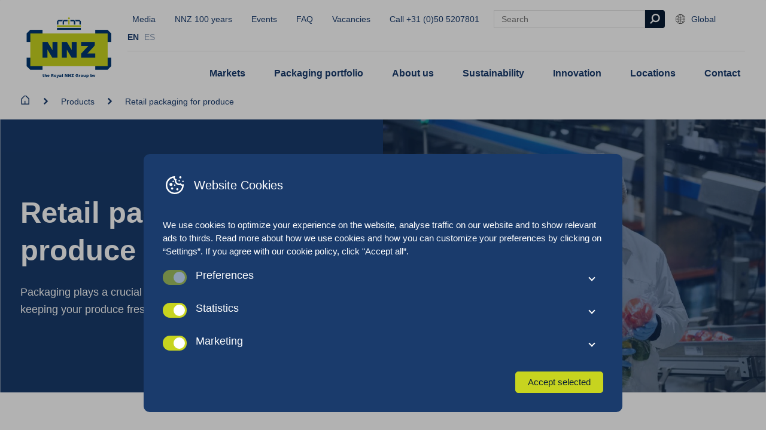

--- FILE ---
content_type: text/html; charset=UTF-8
request_url: https://www.nnz.com/products/retail-packaging-for-produce/
body_size: 21114
content:
<!doctype html>
<html class="no-js" lang="en-US">

<head>
  <meta charset="UTF-8">
  <meta name="viewport" content="width=device-width, initial-scale=1.0" />

  <link rel="apple-touch-icon" sizes="180x180" href="https://www.nnz.com/content/themes/nnz/build/favicons/apple-touch-icon.png">
  <link rel="icon" type="image/png" sizes="32x32" href="https://www.nnz.com/content/themes/nnz/build/favicons/favicon-32x32.png">
  <link rel="icon" type="image/png" sizes="16x16" href="https://www.nnz.com/content/themes/nnz/build/favicons/favicon-16x16.png">
  <link rel="manifest" href="https://www.nnz.com/content/themes/nnz/build/favicons/site.webmanifest">
  <link rel="mask-icon" href="/safari-pinned-tab.svg" color="#5bbad5">
  <meta name="msapplication-TileColor" content="#ffffff">
  <meta name="theme-color" content="#ffffff">

  <link rel='alternate' hreflang='x-default' href='https://www.nnz.com' /><link rel='alternate' hreflang='de-AT' href='https://www.nnz.at' /><link rel='alternate' hreflang='nl-BE' href='https://www.nnz.be' /><link rel='alternate' hreflang='en-CA' href='https://www.nnz.ca' /><link rel='alternate' hreflang='da' href='https://www.nnz.dk' /><link rel='alternate' hreflang='et' href='https://www.nnz.ee' /><link rel='alternate' hreflang='fr' href='https://www.nnzfrance.fr' /><link rel='alternate' hreflang='de' href='https://www.nnz.de' /><link rel='alternate' hreflang='lv' href='https://www.nnz.lv' /><link rel='alternate' hreflang='lt' href='https://www.nnz.lt' /><link rel='alternate' hreflang='nn' href='https://www.nnz.no' /><link rel='alternate' hreflang='pl' href='https://www.nnz.pl' /><link rel='alternate' hreflang='de-CH' href='https://www.nnzswiss.ch' /><link rel='alternate' hreflang='en-ZA' href='https://www.nnz.co.za' /><link rel='alternate' hreflang='nl' href='https://www.nnz.nl' /><link rel='alternate' hreflang='en-GB' href='https://www.nnzuk.co.uk' /><link rel='alternate' hreflang='en-US' href='https://www.nnzusa.com' />  <!--
		 _  __   _   _   _  ___  __
		|_)  _) | \ |_  (_   |  /__ |\ |
		|_) /__ |_/ |_  __) _|_ \_| | \|

		www.b2design.nl
		Voor on- en offline resultaat.
		-->
  <meta name='robots' content='index, follow, max-image-preview:large, max-snippet:-1, max-video-preview:-1' />
	<style>img:is([sizes="auto" i], [sizes^="auto," i]) { contain-intrinsic-size: 3000px 1500px }</style>
	    <script>
      // Set up gtag function
      window.dataLayer = window.dataLayer || [];
      function gtag() {
        window.dataLayer.push(arguments);
      }
      window.gtag = gtag;

      const cookies = document.cookie
        .split('; ')
        .reduce((acc, cookie) => {
          const [name, value] = cookie.split('=');
          acc[name] = value;
          return acc;
        }, {});

      // If no consent cookie, set default consent state
      let consentState = JSON.parse('{"ad_storage":"denied","analytics_storage":"denied","functionality_storage":"denied","personalization_storage":"denied","security_storage":"granted","ad_personalization":"denied","ad_user_data":"denied"}');
      let consentAlreadySpecified = false;

      if (cookies['cookie_consent']) {
        const consent = JSON.parse(decodeURIComponent(cookies['cookie_consent']));

        consentState = {
          ad_storage: consent.marketing ? 'granted' : 'denied',
          analytics_storage: consent.statistics ? 'granted' : 'denied',
          functionality_storage: consent.preferences ? 'granted' : 'denied',
          personalization_storage: consent.preferences ? 'granted' : 'denied',
          security_storage: 'granted',
          ad_personalization: consent.marketing ? 'granted' : 'denied',
          ad_user_data: consent.marketing ? 'granted' : 'denied',
        };

        consentAlreadySpecified = true;
      }

      window.gtag( 'consent', 'default', consentState );

      window.dataLayer.push( {
        event: 'default_consent',
        consent: consentState,
      } );

      if (consentAlreadySpecified) {
        window.gtag( 'consent', 'update', consentState );
        window.dataLayer.push( {
          event: 'consent_update',
          consent: consentState,
        } );

        if (window.clarity) {
          window.clarity('consentv2', {
            ad_Storage: consentState.ad_storage,
            analytics_Storage: consentState.analytics_storage
          });
        }
      }
    </script>
    <link rel="alternate" hreflang="en" href="https://www.nnz.com/products/retail-packaging-for-produce/" />
<link rel="alternate" hreflang="es" href="https://www.nnz.com/es/productos/envases-al-por-menor-para-frutas-y-verduras/" />

	
	<title>Retail packaging for produce | the Royal NNZ Group bv</title>
	<meta name="description" content="NNZ is an international company specialising in packaging for customers in the fruit and vegetable sector. NNZ is your pacakging specialist since 1922!" />
	<link rel="canonical" href="https://www.nnz.com/products/retail-packaging-for-produce/" />
	<link rel="next" href="https://www.nnz.com/products/retail-packaging-for-produce/page/2/" />
	<meta property="og:locale" content="en_US" />
	<meta property="og:type" content="article" />
	<meta property="og:title" content="Retail packaging for produce | the Royal NNZ Group bv" />
	<meta property="og:description" content="NNZ is an international company specialising in packaging for customers in the fruit and vegetable sector. NNZ is your pacakging specialist since 1922!" />
	<meta property="og:url" content="https://www.nnz.com/products/retail-packaging-for-produce/" />
	<meta property="og:site_name" content="the Royal NNZ Group bv" />
	<meta name="twitter:card" content="summary_large_image" />
	<script type="application/ld+json" class="yoast-schema-graph">{"@context":"https://schema.org","@graph":[{"@type":"CollectionPage","@id":"https://www.nnz.com/products/retail-packaging-for-produce/","url":"https://www.nnz.com/products/retail-packaging-for-produce/","name":"Retail packaging for produce | the Royal NNZ Group bv","isPartOf":{"@id":"https://www.nnz.com/#website"},"primaryImageOfPage":{"@id":"https://www.nnz.com/products/retail-packaging-for-produce/#primaryimage"},"image":{"@id":"https://www.nnz.com/products/retail-packaging-for-produce/#primaryimage"},"thumbnailUrl":"https://www.nnz.com/content/uploads/2022/03/carrots-03534-film-bag-NNZ-DE.jpg","description":"NNZ is an international company specialising in packaging for customers in the fruit and vegetable sector. NNZ is your pacakging specialist since 1922!","breadcrumb":{"@id":"https://www.nnz.com/products/retail-packaging-for-produce/#breadcrumb"},"inLanguage":"en-US"},{"@type":"ImageObject","inLanguage":"en-US","@id":"https://www.nnz.com/products/retail-packaging-for-produce/#primaryimage","url":"https://www.nnz.com/content/uploads/2022/03/carrots-03534-film-bag-NNZ-DE.jpg","contentUrl":"https://www.nnz.com/content/uploads/2022/03/carrots-03534-film-bag-NNZ-DE.jpg","width":1701,"height":1134,"caption":"Carrot packaging - Plastic film bag"},{"@type":"BreadcrumbList","@id":"https://www.nnz.com/products/retail-packaging-for-produce/#breadcrumb","itemListElement":[{"@type":"ListItem","position":1,"name":"Home","item":"https://www.nnz.com/"},{"@type":"ListItem","position":2,"name":"Products","item":"https://www.nnz.com/products/"},{"@type":"ListItem","position":3,"name":"Retail packaging for produce"}]},{"@type":"WebSite","@id":"https://www.nnz.com/#website","url":"https://www.nnz.com/","name":"the Royal NNZ Group bv","description":"","potentialAction":[{"@type":"SearchAction","target":{"@type":"EntryPoint","urlTemplate":"https://www.nnz.com/?s={search_term_string}"},"query-input":{"@type":"PropertyValueSpecification","valueRequired":true,"valueName":"search_term_string"}}],"inLanguage":"en-US"}]}</script>
	


<link rel='dns-prefetch' href='//www.nnz.com' />
<style id='classic-theme-styles-inline-css' type='text/css'>
/*! This file is auto-generated */
.wp-block-button__link{color:#fff;background-color:#32373c;border-radius:9999px;box-shadow:none;text-decoration:none;padding:calc(.667em + 2px) calc(1.333em + 2px);font-size:1.125em}.wp-block-file__button{background:#32373c;color:#fff;text-decoration:none}
</style>
<style id='global-styles-inline-css' type='text/css'>
:root{--wp--preset--aspect-ratio--square: 1;--wp--preset--aspect-ratio--4-3: 4/3;--wp--preset--aspect-ratio--3-4: 3/4;--wp--preset--aspect-ratio--3-2: 3/2;--wp--preset--aspect-ratio--2-3: 2/3;--wp--preset--aspect-ratio--16-9: 16/9;--wp--preset--aspect-ratio--9-16: 9/16;--wp--preset--color--black: #000000;--wp--preset--color--cyan-bluish-gray: #abb8c3;--wp--preset--color--white: #ffffff;--wp--preset--color--pale-pink: #f78da7;--wp--preset--color--vivid-red: #cf2e2e;--wp--preset--color--luminous-vivid-orange: #ff6900;--wp--preset--color--luminous-vivid-amber: #fcb900;--wp--preset--color--light-green-cyan: #7bdcb5;--wp--preset--color--vivid-green-cyan: #00d084;--wp--preset--color--pale-cyan-blue: #8ed1fc;--wp--preset--color--vivid-cyan-blue: #0693e3;--wp--preset--color--vivid-purple: #9b51e0;--wp--preset--gradient--vivid-cyan-blue-to-vivid-purple: linear-gradient(135deg,rgba(6,147,227,1) 0%,rgb(155,81,224) 100%);--wp--preset--gradient--light-green-cyan-to-vivid-green-cyan: linear-gradient(135deg,rgb(122,220,180) 0%,rgb(0,208,130) 100%);--wp--preset--gradient--luminous-vivid-amber-to-luminous-vivid-orange: linear-gradient(135deg,rgba(252,185,0,1) 0%,rgba(255,105,0,1) 100%);--wp--preset--gradient--luminous-vivid-orange-to-vivid-red: linear-gradient(135deg,rgba(255,105,0,1) 0%,rgb(207,46,46) 100%);--wp--preset--gradient--very-light-gray-to-cyan-bluish-gray: linear-gradient(135deg,rgb(238,238,238) 0%,rgb(169,184,195) 100%);--wp--preset--gradient--cool-to-warm-spectrum: linear-gradient(135deg,rgb(74,234,220) 0%,rgb(151,120,209) 20%,rgb(207,42,186) 40%,rgb(238,44,130) 60%,rgb(251,105,98) 80%,rgb(254,248,76) 100%);--wp--preset--gradient--blush-light-purple: linear-gradient(135deg,rgb(255,206,236) 0%,rgb(152,150,240) 100%);--wp--preset--gradient--blush-bordeaux: linear-gradient(135deg,rgb(254,205,165) 0%,rgb(254,45,45) 50%,rgb(107,0,62) 100%);--wp--preset--gradient--luminous-dusk: linear-gradient(135deg,rgb(255,203,112) 0%,rgb(199,81,192) 50%,rgb(65,88,208) 100%);--wp--preset--gradient--pale-ocean: linear-gradient(135deg,rgb(255,245,203) 0%,rgb(182,227,212) 50%,rgb(51,167,181) 100%);--wp--preset--gradient--electric-grass: linear-gradient(135deg,rgb(202,248,128) 0%,rgb(113,206,126) 100%);--wp--preset--gradient--midnight: linear-gradient(135deg,rgb(2,3,129) 0%,rgb(40,116,252) 100%);--wp--preset--font-size--small: 13px;--wp--preset--font-size--medium: 20px;--wp--preset--font-size--large: 36px;--wp--preset--font-size--x-large: 42px;--wp--preset--spacing--20: 0.44rem;--wp--preset--spacing--30: 0.67rem;--wp--preset--spacing--40: 1rem;--wp--preset--spacing--50: 1.5rem;--wp--preset--spacing--60: 2.25rem;--wp--preset--spacing--70: 3.38rem;--wp--preset--spacing--80: 5.06rem;--wp--preset--shadow--natural: 6px 6px 9px rgba(0, 0, 0, 0.2);--wp--preset--shadow--deep: 12px 12px 50px rgba(0, 0, 0, 0.4);--wp--preset--shadow--sharp: 6px 6px 0px rgba(0, 0, 0, 0.2);--wp--preset--shadow--outlined: 6px 6px 0px -3px rgba(255, 255, 255, 1), 6px 6px rgba(0, 0, 0, 1);--wp--preset--shadow--crisp: 6px 6px 0px rgba(0, 0, 0, 1);}:where(.is-layout-flex){gap: 0.5em;}:where(.is-layout-grid){gap: 0.5em;}body .is-layout-flex{display: flex;}.is-layout-flex{flex-wrap: wrap;align-items: center;}.is-layout-flex > :is(*, div){margin: 0;}body .is-layout-grid{display: grid;}.is-layout-grid > :is(*, div){margin: 0;}:where(.wp-block-columns.is-layout-flex){gap: 2em;}:where(.wp-block-columns.is-layout-grid){gap: 2em;}:where(.wp-block-post-template.is-layout-flex){gap: 1.25em;}:where(.wp-block-post-template.is-layout-grid){gap: 1.25em;}.has-black-color{color: var(--wp--preset--color--black) !important;}.has-cyan-bluish-gray-color{color: var(--wp--preset--color--cyan-bluish-gray) !important;}.has-white-color{color: var(--wp--preset--color--white) !important;}.has-pale-pink-color{color: var(--wp--preset--color--pale-pink) !important;}.has-vivid-red-color{color: var(--wp--preset--color--vivid-red) !important;}.has-luminous-vivid-orange-color{color: var(--wp--preset--color--luminous-vivid-orange) !important;}.has-luminous-vivid-amber-color{color: var(--wp--preset--color--luminous-vivid-amber) !important;}.has-light-green-cyan-color{color: var(--wp--preset--color--light-green-cyan) !important;}.has-vivid-green-cyan-color{color: var(--wp--preset--color--vivid-green-cyan) !important;}.has-pale-cyan-blue-color{color: var(--wp--preset--color--pale-cyan-blue) !important;}.has-vivid-cyan-blue-color{color: var(--wp--preset--color--vivid-cyan-blue) !important;}.has-vivid-purple-color{color: var(--wp--preset--color--vivid-purple) !important;}.has-black-background-color{background-color: var(--wp--preset--color--black) !important;}.has-cyan-bluish-gray-background-color{background-color: var(--wp--preset--color--cyan-bluish-gray) !important;}.has-white-background-color{background-color: var(--wp--preset--color--white) !important;}.has-pale-pink-background-color{background-color: var(--wp--preset--color--pale-pink) !important;}.has-vivid-red-background-color{background-color: var(--wp--preset--color--vivid-red) !important;}.has-luminous-vivid-orange-background-color{background-color: var(--wp--preset--color--luminous-vivid-orange) !important;}.has-luminous-vivid-amber-background-color{background-color: var(--wp--preset--color--luminous-vivid-amber) !important;}.has-light-green-cyan-background-color{background-color: var(--wp--preset--color--light-green-cyan) !important;}.has-vivid-green-cyan-background-color{background-color: var(--wp--preset--color--vivid-green-cyan) !important;}.has-pale-cyan-blue-background-color{background-color: var(--wp--preset--color--pale-cyan-blue) !important;}.has-vivid-cyan-blue-background-color{background-color: var(--wp--preset--color--vivid-cyan-blue) !important;}.has-vivid-purple-background-color{background-color: var(--wp--preset--color--vivid-purple) !important;}.has-black-border-color{border-color: var(--wp--preset--color--black) !important;}.has-cyan-bluish-gray-border-color{border-color: var(--wp--preset--color--cyan-bluish-gray) !important;}.has-white-border-color{border-color: var(--wp--preset--color--white) !important;}.has-pale-pink-border-color{border-color: var(--wp--preset--color--pale-pink) !important;}.has-vivid-red-border-color{border-color: var(--wp--preset--color--vivid-red) !important;}.has-luminous-vivid-orange-border-color{border-color: var(--wp--preset--color--luminous-vivid-orange) !important;}.has-luminous-vivid-amber-border-color{border-color: var(--wp--preset--color--luminous-vivid-amber) !important;}.has-light-green-cyan-border-color{border-color: var(--wp--preset--color--light-green-cyan) !important;}.has-vivid-green-cyan-border-color{border-color: var(--wp--preset--color--vivid-green-cyan) !important;}.has-pale-cyan-blue-border-color{border-color: var(--wp--preset--color--pale-cyan-blue) !important;}.has-vivid-cyan-blue-border-color{border-color: var(--wp--preset--color--vivid-cyan-blue) !important;}.has-vivid-purple-border-color{border-color: var(--wp--preset--color--vivid-purple) !important;}.has-vivid-cyan-blue-to-vivid-purple-gradient-background{background: var(--wp--preset--gradient--vivid-cyan-blue-to-vivid-purple) !important;}.has-light-green-cyan-to-vivid-green-cyan-gradient-background{background: var(--wp--preset--gradient--light-green-cyan-to-vivid-green-cyan) !important;}.has-luminous-vivid-amber-to-luminous-vivid-orange-gradient-background{background: var(--wp--preset--gradient--luminous-vivid-amber-to-luminous-vivid-orange) !important;}.has-luminous-vivid-orange-to-vivid-red-gradient-background{background: var(--wp--preset--gradient--luminous-vivid-orange-to-vivid-red) !important;}.has-very-light-gray-to-cyan-bluish-gray-gradient-background{background: var(--wp--preset--gradient--very-light-gray-to-cyan-bluish-gray) !important;}.has-cool-to-warm-spectrum-gradient-background{background: var(--wp--preset--gradient--cool-to-warm-spectrum) !important;}.has-blush-light-purple-gradient-background{background: var(--wp--preset--gradient--blush-light-purple) !important;}.has-blush-bordeaux-gradient-background{background: var(--wp--preset--gradient--blush-bordeaux) !important;}.has-luminous-dusk-gradient-background{background: var(--wp--preset--gradient--luminous-dusk) !important;}.has-pale-ocean-gradient-background{background: var(--wp--preset--gradient--pale-ocean) !important;}.has-electric-grass-gradient-background{background: var(--wp--preset--gradient--electric-grass) !important;}.has-midnight-gradient-background{background: var(--wp--preset--gradient--midnight) !important;}.has-small-font-size{font-size: var(--wp--preset--font-size--small) !important;}.has-medium-font-size{font-size: var(--wp--preset--font-size--medium) !important;}.has-large-font-size{font-size: var(--wp--preset--font-size--large) !important;}.has-x-large-font-size{font-size: var(--wp--preset--font-size--x-large) !important;}
:where(.wp-block-post-template.is-layout-flex){gap: 1.25em;}:where(.wp-block-post-template.is-layout-grid){gap: 1.25em;}
:where(.wp-block-columns.is-layout-flex){gap: 2em;}:where(.wp-block-columns.is-layout-grid){gap: 2em;}
:root :where(.wp-block-pullquote){font-size: 1.5em;line-height: 1.6;}
</style>
<link rel='stylesheet' id='b2-popup-css' href='https://www.nnz.com/content/plugins/b2-cookie-notice/public/build/css/b2-popup.css?ver=1.6.2' type='text/css' media='all' />
<link rel='stylesheet' id='style-css' href='https://www.nnz.com/content/themes/nnz/build/css/style.css?ver=8.7' type='text/css' media='all' />
<script type="text/javascript" id="wpml-cookie-js-extra">
/* <![CDATA[ */
var wpml_cookies = {"wp-wpml_current_language":{"value":"en","expires":1,"path":"\/"}};
var wpml_cookies = {"wp-wpml_current_language":{"value":"en","expires":1,"path":"\/"}};
/* ]]> */
</script>
<script type="text/javascript" src="https://www.nnz.com/content/plugins/sitepress-multilingual-cms/res/js/cookies/language-cookie.js?ver=484900" id="wpml-cookie-js" defer="defer" data-wp-strategy="defer"></script>
<script type="text/javascript" src="https://www.nnz.com/content/plugins/b2-cookie-notice/public/build/js/b2-popup.min.js?ver=1769245409.1113" id="b2-popup-js-js"></script>
      <!-- Google Tag Manager -->
    <script>
      (function(w, d, s, l, i) {
        w[l] = w[l] || [];
        window.dataLayer = window.dataLayer || [];

        function gtag() {
          dataLayer.push(arguments);
        }
        w[l].push({
          'gtm.start': new Date().getTime(),
          event: 'gtm.js'
        });
        var f = d.getElementsByTagName(s)[0],
          j = d.createElement(s),
          dl = l != 'dataLayer' ? '&l=' + l : '';
        j.async = true;
        j.src =
          'https://www.googletagmanager.com/gtm.js?id=' + i + dl;
        f.parentNode.insertBefore(j, f);
      })(window, document, 'script', 'dataLayer', 'GTM-NQT8NJ52');
    </script>
    <!-- End Google Tag Manager -->
  </head>

<body class="archive tax-packaging term-retail-packaging-for-produce term-142 wp-theme-nnz preload">
      <!-- Google Tag Manager (noscript) -->
    <noscript><iframe src="https://www.googletagmanager.com/ns.html?id=GTM-NQT8NJ52" height="0" width="0" style="display:none;visibility:hidden"></iframe></noscript>
    <!-- End Google Tag Manager (noscript) -->
      <!-- header -->
  <header id="header" role="banner">
    <div class="grid-container">
      <div class="grid-x grid-margin-x align-middle">
        <div class="cell shrink">

          <a href="https://www.nnz.com">
            <picture class="logo fit-contain">
              <img src="https://www.nnz.com/content/themes/nnz/build/img/royal-logo-nnz.png" alt="the Royal NNZ Group bv">
            </picture>
          </a>

        </div>
        <div class="cell auto">

          <div class="top-nav show-for-xlarge">
            <nav class="menu">
              <ul>
                      <li class=" menu-item menu-item-type-post_type_archive menu-item-object-publications ">
        <a href="https://www.nnz.com/media/">Media</a>
      </li>
          <li class=" menu-item menu-item-type-post_type menu-item-object-page ">
        <a href="https://www.nnz.com/nnz-100-years/">NNZ 100 years</a>
      </li>
          <li class=" menu-item menu-item-type-post_type_archive menu-item-object-events ">
        <a href="https://www.nnz.com/events/">Events</a>
      </li>
          <li class=" menu-item menu-item-type-post_type_archive menu-item-object-faq ">
        <a href="https://www.nnz.com/faq/">FAQ</a>
      </li>
          <li class=" menu-item menu-item-type-custom menu-item-object-custom ">
        <a href="/vacancies">Vacancies</a>
      </li>
    
                <li>
                                    <a href="tel:+31 (0)50 5207801">Call +31 (0)50 5207801</a>
                </li>
              </ul>

              <form role="search" method="get" action="/" class="search-form is-small has-border" autocomplete="off">
	<input type="search" class="search-bar" data-nonce="8263047220" id="search-bar-69748ae123684" name="s" placeholder="Search">
	<button type="submit" class="button is-dark is-square"><i class="icon icon-search"></i></button>

	<div class="search-dropdown hide-suggestions" id="search-bar-69748ae123684-content">
		<section class="search-suggestions">
			<ul class="list-lines" id="search-bar-69748ae123684-terms">
				<li>No popular results found</li>
			</ul>
		</section>
		<section class="search-results">
			<span class="h6">Pages</span>
			<ul class="list-lines" id="search-bar-69748ae123684-links">

			</ul>
		</section>
		<section class="search-products search-results">
			<span class="h6">Packaging Portfolio</span>
			<div class="grid-y grid-padding-y" id="search-bar-69748ae123684-products">

			</div>
		</section>
	</div>
</form>              
  <div class="language-sidebar show-for-xlarge">
          <a href="#" class="icon-link toggle-language-sidebar">
        <span class="flag">
          <img src="https://www.nnz.com/content/themes/nnz/build/svg/flags/global.svg" />
        </span>
        &nbsp        Global      </a>
    
        <div class="language-sidebar-content">
      <div class="tnp-logo">
        <a href="https://www.technopac.at" target="_blank" class="tnp-logo__link">
          <figure class="tnp-logo__figure">
            <img src="https://www.nnz.com/content/themes/nnz/build/svg/tnp-logo.svg" alt="Technopac logo" class="tnp-logo__image" />
          </figure>
        </a>
      </div>

      <ul class="language-list">
                  <li>
            <a href="https://www.nnz.at">
              <span class="flag">
                <img src="https://www.nnz.com/content/themes/nnz/build/svg/flags/at.svg" />
              </span>
              &nbsp              Austria            </a>
          </li>
                  <li>
            <a href="https://www.nnz.be">
              <span class="flag">
                <img src="https://www.nnz.com/content/themes/nnz/build/svg/flags/be.svg" />
              </span>
              &nbsp              Belgium            </a>
          </li>
                  <li>
            <a href="https://www.nnz.ca">
              <span class="flag">
                <img src="https://www.nnz.com/content/themes/nnz/build/svg/flags/ca.svg" />
              </span>
              &nbsp              Canada            </a>
          </li>
                  <li>
            <a href="https://www.nnz.dk">
              <span class="flag">
                <img src="https://www.nnz.com/content/themes/nnz/build/svg/flags/dk.svg" />
              </span>
              &nbsp              Denmark            </a>
          </li>
                  <li>
            <a href="https://www.nnz.ee">
              <span class="flag">
                <img src="https://www.nnz.com/content/themes/nnz/build/svg/flags/ee.svg" />
              </span>
              &nbsp              Estonia            </a>
          </li>
                  <li>
            <a href="https://www.nnzfrance.fr">
              <span class="flag">
                <img src="https://www.nnz.com/content/themes/nnz/build/svg/flags/fr.svg" />
              </span>
              &nbsp              France            </a>
          </li>
                  <li>
            <a href="https://www.nnz.de">
              <span class="flag">
                <img src="https://www.nnz.com/content/themes/nnz/build/svg/flags/de.svg" />
              </span>
              &nbsp              Germany            </a>
          </li>
                  <li>
            <a href="https://www.nnz.lv">
              <span class="flag">
                <img src="https://www.nnz.com/content/themes/nnz/build/svg/flags/lv.svg" />
              </span>
              &nbsp              Latvia            </a>
          </li>
                  <li>
            <a href="https://www.nnz.lt">
              <span class="flag">
                <img src="https://www.nnz.com/content/themes/nnz/build/svg/flags/lt.svg" />
              </span>
              &nbsp              Lithuania            </a>
          </li>
                  <li>
            <a href="https://www.nnz.no">
              <span class="flag">
                <img src="https://www.nnz.com/content/themes/nnz/build/svg/flags/no.svg" />
              </span>
              &nbsp              Norway            </a>
          </li>
                  <li>
            <a href="https://www.nnz.pl">
              <span class="flag">
                <img src="https://www.nnz.com/content/themes/nnz/build/svg/flags/pl.svg" />
              </span>
              &nbsp              Poland            </a>
          </li>
                  <li>
            <a href="https://www.nnz.co.za">
              <span class="flag">
                <img src="https://www.nnz.com/content/themes/nnz/build/svg/flags/za.svg" />
              </span>
              &nbsp              South-Africa            </a>
          </li>
                  <li>
            <a href="https://www.nnzswiss.ch">
              <span class="flag">
                <img src="https://www.nnz.com/content/themes/nnz/build/svg/flags/ch.svg" />
              </span>
              &nbsp              Switzerland            </a>
          </li>
                  <li>
            <a href="https://www.nnz.nl">
              <span class="flag">
                <img src="https://www.nnz.com/content/themes/nnz/build/svg/flags/nl.svg" />
              </span>
              &nbsp              The Netherlands            </a>
          </li>
                  <li>
            <a href="https://www.nnzuk.co.uk">
              <span class="flag">
                <img src="https://www.nnz.com/content/themes/nnz/build/svg/flags/gb.svg" />
              </span>
              &nbsp              United Kingdom            </a>
          </li>
                  <li>
            <a href="https://www.nnzusa.com">
              <span class="flag">
                <img src="https://www.nnz.com/content/themes/nnz/build/svg/flags/us.svg" />
              </span>
              &nbsp              United States            </a>
          </li>
              </ul>
    </div>
    <div class="language-sidebar-background"></div>
  </div>

  <div class="hide-for-xlarge">
    <button class="toggle-language-off-canvas">
      <span class="flag">
        <img src="https://www.nnz.com/content/themes/nnz/build/svg/flags/global.svg" />
      </span>
    </button>
  </div>

                                <div class="show-for-xlarge">
                    <ul class="wpml-switch">
                                                                            <li><a class="is-active" href="https://www.nnz.com/products/retail-packaging-for-produce/">EN</a></li>
                                                                                                                              <li><a href="https://www.nnz.com/es/productos/envases-al-por-menor-para-frutas-y-verduras/">ES</a></li>
                                                                                            </ul>
                  </div>
                              
            </nav>
          </div>

          <div class="bottom-nav show-for-xlarge">
            <nav class="menu is-large main-menu">
              <ul>      <li class='has-submenu' aria-expanded='false'>
        <a href="https://www.nnz.com/markets-served/" class=" menu-item menu-item-type-post_type menu-item-object-page menu-item-has-children "> Markets</a>
                  <ul class="grid-container">
            <div class="grid-x bg-white large-up-3 medium-up-2 small-up-1 full-height-cards link-cards">
              
<div class="cell">
	<a href="https://www.nnz.com/retail-packaging-for-produce/" class="block-link">
		<article class="card-image-text is-menu-variant">
			<header>
				<picture class="aspect-wide">
					<source data-srcset='https://www.nnz.com/content/uploads/2022/04/NNZ-Scandinavia-Dec-2021-11-960x630.jpg 1x, https://www.nnz.com/content/uploads/2022/04/NNZ-Scandinavia-Dec-2021-11.jpg 2x' media='(min-width: 0px)'><img class='lazy' width='150' height='100' data-src='https://www.nnz.com/content/uploads/2022/04/NNZ-Scandinavia-Dec-2021-11-150x100.jpg' alt='Innovation'>				</picture>
			</header>
			<section>
				<p class="link">Retail packaging for produce <i class="icon icon-chevron"></i></p>
			</section>
		</article>
	</a>
</div>
<div class="cell">
	<a href="https://www.nnz.com/transport-packaging-for-produce/" class="block-link">
		<article class="card-image-text is-menu-variant">
			<header>
				<picture class="aspect-wide">
					<source data-srcset='https://www.nnz.com/content/uploads/2025/11/Warehouse_NNZ-net-bags-960x640.jpg 1x, https://www.nnz.com/content/uploads/2025/11/Warehouse_NNZ-net-bags-1920x1280.jpg 2x' media='(min-width: 0px)'><img class='lazy' width='150' height='100' data-src='https://www.nnz.com/content/uploads/2025/11/Warehouse_NNZ-net-bags-150x100.jpg' alt='Warehouse_NNZ net bags'>				</picture>
			</header>
			<section>
				<p class="link">Transport packaging for produce <i class="icon icon-chevron"></i></p>
			</section>
		</article>
	</a>
</div>
<div class="cell">
	<a href="https://www.nnz.com/industrial-packaging-feed-food-non-food/" class="block-link">
		<article class="card-image-text is-menu-variant">
			<header>
				<picture class="aspect-wide">
					<source data-srcset='https://www.nnz.com/content/uploads/2021/09/Magazijn-Rilland-46-1-960x639.jpg 1x, https://www.nnz.com/content/uploads/2021/09/Magazijn-Rilland-46-1.jpg 2x' media='(min-width: 0px)'><img class='lazy' width='150' height='100' data-src='https://www.nnz.com/content/uploads/2021/09/Magazijn-Rilland-46-1-150x100.jpg' alt='Industrial packaging'>				</picture>
			</header>
			<section>
				<p class="link">Industrial packaging for feed, food and non-food <i class="icon icon-chevron"></i></p>
			</section>
		</article>
	</a>
</div>            </div>
          </ul>
              </li>

            <li class='has-submenu' aria-expanded='false'>
        <a href="https://www.nnz.com/products/" class=" menu-item menu-item-type-post_type_archive menu-item-object-products current-menu-ancestor current-menu-parent menu-item-has-children "> Packaging portfolio</a>
                  <ul class="grid-container">
            <div class="grid-x bg-white large-up-3 medium-up-2 small-up-1 full-height-cards link-cards">
              
<div class="cell">
	<div class="card">

		<a href="https://www.nnz.com/products/retail-packaging-for-produce/"><span class="h5">Retail packaging for produce </span></a>
		
		
			<nav class="menu is-vertical is-compact">
				<ul>

											<li><a href="https://www.nnz.com/products/retail-packaging-for-produce/aluminum-trays/">Aluminium trays</a></li>
											<li><a href="https://www.nnz.com/products/retail-packaging-for-produce/ancillary-products/">Ancillary products</a></li>
											<li><a href="https://www.nnz.com/products/retail-packaging-for-produce/buckets/">Buckets for fresh produce</a></li>
											<li><a href="https://www.nnz.com/products/retail-packaging-for-produce/cardboard-trays/">Cardboard trays</a></li>
											<li><a href="https://www.nnz.com/products/retail-packaging-for-produce/cups-shakers/">Cups | Shakers</a></li>
											<li><a href="https://www.nnz.com/products/retail-packaging-for-produce/fibre-pulp-trays/">Fibre | Pulp trays</a></li>
											<li><a href="https://www.nnz.com/products/retail-packaging-for-produce/folding-boxes/">Folding boxes</a></li>
											<li><a href="https://www.nnz.com/products/retail-packaging-for-produce/jute-bags-for-consumer-packaging/">Jute bags</a></li>
											<li><a href="https://www.nnz.com/products/retail-packaging-for-produce/net-bags-for-consumer-packaging/">Net bags</a></li>
											<li><a href="https://www.nnz.com/products/retail-packaging-for-produce/paper-bags-for-consumer-packaging/">Paper bags</a></li>
											<li><a href="https://www.nnz.com/products/retail-packaging-for-produce/paper-film-on-reel/">Paper film on reel</a></li>
											<li><a href="https://www.nnz.com/products/retail-packaging-for-produce/plastic-film-bags/">Plastic film bags</a></li>
											<li><a href="https://www.nnz.com/products/retail-packaging-for-produce/plastic-film-on-reel/">Plastic film on reel</a></li>
											<li><a href="https://www.nnz.com/products/retail-packaging-for-produce/plastic-trays/">Plastic trays</a></li>
											<li><a href="https://www.nnz.com/products/retail-packaging-for-produce/shoppers/">Shoppers</a></li>
											<li><a href="https://www.nnz.com/products/retail-packaging-for-produce/tubular-netting/">Tubular netting</a></li>
									</ul>
			</nav>
		
	</div>
</div>
<div class="cell">
	<div class="card">

		<a href="https://www.nnz.com/products/transport-packaging-for-produce/"><span class="h5">Transport packaging for produce </span></a>
		
		
			<nav class="menu is-vertical is-compact">
				<ul>

											<li><a href="https://www.nnz.com/products/transport-packaging-for-produce/jute-bags-for-transport-packaging-produce/">Jute bags</a></li>
											<li><a href="https://www.nnz.com/products/transport-packaging-for-produce/net-bags-for-transport-packaging/">Net bags</a></li>
											<li><a href="https://www.nnz.com/products/transport-packaging-for-produce/pallet-netting/">Pallet netting</a></li>
											<li><a href="https://www.nnz.com/products/transport-packaging-for-produce/paper-bags-for-transport-packaging/">Paper bags</a></li>
											<li><a href="https://www.nnz.com/products/transport-packaging-for-produce/plastic-bins-containers-totes/">Plastic bins | containers | totes</a></li>
											<li><a href="https://www.nnz.com/products/transport-packaging-for-produce/pp-woven-bags-for-transport-packaging/">PP woven bags</a></li>
											<li><a href="https://www.nnz.com/products/transport-packaging-for-produce/transit-packaging-for-trasnport-packaging-produce/">Transit packaging</a></li>
											<li><a href="https://www.nnz.com/products/transport-packaging-for-produce/ventilated-fibc-bulk-bags/">Ventilated FIBC | Bulk Bags</a></li>
									</ul>
			</nav>
		
	</div>
</div>
<div class="cell">
	<div class="card">

		<a href="https://www.nnz.com/products/industrial-packaging-for-feed-food-and-non-food/"><span class="h5">Industrial packaging for feed, food and non-food </span></a>
		
		
			<nav class="menu is-vertical is-compact">
				<ul>

											<li><a href="https://www.nnz.com/products/industrial-packaging-for-feed-food-and-non-food/container-liners/">Container liners</a></li>
											<li><a href="https://www.nnz.com/products/industrial-packaging-for-feed-food-and-non-food/cotton-bags/">Cotton bags</a></li>
											<li><a href="https://www.nnz.com/products/industrial-packaging-for-feed-food-and-non-food/fibc-bulk-bag/">FIBC | Bulk bag</a></li>
											<li><a href="https://www.nnz.com/products/industrial-packaging-for-feed-food-and-non-food/horticultural-products/">Horticultural products</a></li>
											<li><a href="https://www.nnz.com/products/industrial-packaging-for-feed-food-and-non-food/net-bags-for-industrial-packaging/">Net bags</a></li>
											<li><a href="https://www.nnz.com/products/industrial-packaging-for-feed-food-and-non-food/pallet-netting-2/">Pallet netting</a></li>
											<li><a href="https://www.nnz.com/products/industrial-packaging-for-feed-food-and-non-food/paper-bags-for-industrial-packaging/">Paper bags</a></li>
											<li><a href="https://www.nnz.com/products/industrial-packaging-for-feed-food-and-non-food/plastic-film-bag-film-on-reel/">Plastic film bag | film on reel</a></li>
											<li><a href="https://www.nnz.com/products/industrial-packaging-for-feed-food-and-non-food/pp-woven-bags-for-industrial-packaging/">PP woven bags</a></li>
									</ul>
			</nav>
		
	</div>
</div>            </div>
          </ul>
              </li>

            <li class='has-submenu' aria-expanded='false'>
        <a href="https://www.nnz.com/about-us/" class=" menu-item menu-item-type-post_type menu-item-object-page menu-item-has-children "> About us</a>
                  <ul class="grid-container">
            <div class="grid-x bg-white large-up-4 medium-up-2 small-up-1 full-height-cards link-cards">
              
<div class="cell">
	<a href="https://www.nnz.com/our-story/" class="block-link">
		<article class="card-image-text is-menu-variant">
			<header>
				<picture class="aspect-wide">
					<source data-srcset='https://www.nnz.com/content/uploads/2021/09/90_273_3284063_2769873692_6-1-960x639.jpg 1x, https://www.nnz.com/content/uploads/2021/09/90_273_3284063_2769873692_6-1.jpg 2x' media='(min-width: 0px)'><img class='lazy' width='150' height='100' data-src='https://www.nnz.com/content/uploads/2021/09/90_273_3284063_2769873692_6-1-150x100.jpg' alt='90 273 3284063 2769873692 6 (1)'>				</picture>
			</header>
			<section>
				<p class="link">Our story <i class="icon icon-chevron"></i></p>
			</section>
		</article>
	</a>
</div>
<div class="cell">
	<a href="https://www.nnz.com/customized-solutions/" class="block-link">
		<article class="card-image-text is-menu-variant">
			<header>
				<picture class="aspect-wide">
					<source data-srcset='https://www.nnz.com/content/uploads/2022/05/2_354_3284063_2769863050_4-1.jpg 1x, https://www.nnz.com/content/uploads/2022/05/2_354_3284063_2769863050_4-1.jpg 2x' media='(min-width: 0px)'><img class='lazy' width='150' height='100' data-src='https://www.nnz.com/content/uploads/2022/05/2_354_3284063_2769863050_4-1-150x100.jpg' alt='Innovation meeting'>				</picture>
			</header>
			<section>
				<p class="link">What? Customised solutions <i class="icon icon-chevron"></i></p>
			</section>
		</article>
	</a>
</div>
<div class="cell">
	<a href="https://www.nnz.com/true-co-operation/" class="block-link">
		<article class="card-image-text is-menu-variant">
			<header>
				<picture class="aspect-wide">
					<source data-srcset='https://www.nnz.com/content/uploads/2021/07/B7_3D3_3284063_2769874158_5-960x640.jpg 1x, https://www.nnz.com/content/uploads/2021/07/B7_3D3_3284063_2769874158_5.jpg 2x' media='(min-width: 0px)'><img class='lazy' width='150' height='100' data-src='https://www.nnz.com/content/uploads/2021/07/B7_3D3_3284063_2769874158_5-150x100.jpg' alt='NNZ Buying Manager Carton & Fiber Trays'>				</picture>
			</header>
			<section>
				<p class="link">How? True co-operation <i class="icon icon-chevron"></i></p>
			</section>
		</article>
	</a>
</div>
<div class="cell">
	<a href="https://www.nnz.com/reshaping/" class="block-link">
		<article class="card-image-text is-menu-variant">
			<header>
				<picture class="aspect-wide">
					<source data-srcset='https://www.nnz.com/content/uploads/2022/03/Reshaping-NNZ.jpg 1x, https://www.nnz.com/content/uploads/2022/03/Reshaping-NNZ.jpg 2x' media='(min-width: 0px)'><img class='lazy' width='150' height='100' data-src='https://www.nnz.com/content/uploads/2022/03/Reshaping-NNZ-150x100.jpg' alt='Reshaping NNZ'>				</picture>
			</header>
			<section>
				<p class="link">Why? Reshaping <i class="icon icon-chevron"></i></p>
			</section>
		</article>
	</a>
</div>            </div>
          </ul>
              </li>

            <li class='has-submenu' aria-expanded='false'>
        <a href="https://www.nnz.com/sustainability/" class=" menu-item menu-item-type-post_type menu-item-object-page menu-item-has-children "> Sustainability</a>
                  <ul class="grid-container">
            <div class="grid-x bg-white large-up-4 medium-up-2 small-up-1 full-height-cards link-cards">
              
<div class="cell">
	<a href="https://www.nnz.com/sustainability-for-customers/" class="block-link">
		<article class="card-image-text is-menu-variant">
			<header>
				<picture class="aspect-wide">
					<source data-srcset='https://www.nnz.com/content/uploads/2021/05/IMG_2529-960x720.jpg 1x, https://www.nnz.com/content/uploads/2021/05/IMG_2529.jpg 2x' media='(min-width: 0px)'><img class='lazy' width='150' height='100' data-src='https://www.nnz.com/content/uploads/2021/05/IMG_2529-150x100.jpg' alt='IMG 2529'>				</picture>
			</header>
			<section>
				<p class="link">Sustainability for customers <i class="icon icon-chevron"></i></p>
			</section>
		</article>
	</a>
</div>
<div class="cell">
	<a href="https://www.nnz.com/sustainability-for-suppliers/" class="block-link">
		<article class="card-image-text is-menu-variant">
			<header>
				<picture class="aspect-wide">
					<source data-srcset='https://www.nnz.com/content/uploads/2021/07/Zonnepanelen.jpg 1x, https://www.nnz.com/content/uploads/2021/07/Zonnepanelen.jpg 2x' media='(min-width: 0px)'><img class='lazy' width='150' height='100' data-src='https://www.nnz.com/content/uploads/2021/07/Zonnepanelen-150x100.jpg' alt='Zonnepanelen'>				</picture>
			</header>
			<section>
				<p class="link">Sustainability for suppliers <i class="icon icon-chevron"></i></p>
			</section>
		</article>
	</a>
</div>
<div class="cell">
	<a href="https://www.nnz.com/sustainability-for-employees/" class="block-link">
		<article class="card-image-text is-menu-variant">
			<header>
				<picture class="aspect-wide">
					<source data-srcset='https://www.nnz.com/content/uploads/2022/05/NNZ-Lunenburg-2021-99-960x640.jpg 1x, https://www.nnz.com/content/uploads/2022/05/NNZ-Lunenburg-2021-99.jpg 2x' media='(min-width: 0px)'><img class='lazy' width='150' height='100' data-src='https://www.nnz.com/content/uploads/2022/05/NNZ-Lunenburg-2021-99-150x100.jpg' alt='NNZ Lunenburg 2021 (99)'>				</picture>
			</header>
			<section>
				<p class="link">Sustainability for employees <i class="icon icon-chevron"></i></p>
			</section>
		</article>
	</a>
</div>
<div class="cell">
	<a href="https://www.nnz.com/sustainability-un-sdg-goals/" class="block-link">
		<article class="card-image-text is-menu-variant">
			<header>
				<picture class="aspect-wide">
					<source data-srcset='https://www.nnz.com/content/uploads/2021/08/Sustanainable-development-goals-small-5-726x720.jpg 1x, https://www.nnz.com/content/uploads/2021/08/Sustanainable-development-goals-small-5.jpg 2x' media='(min-width: 0px)'><img class='lazy' width='150' height='100' data-src='https://www.nnz.com/content/uploads/2021/08/Sustanainable-development-goals-small-5-150x100.jpg' alt='Sustainable Development Goals NNZ'>				</picture>
			</header>
			<section>
				<p class="link">Sustainability UN SDG goals <i class="icon icon-chevron"></i></p>
			</section>
		</article>
	</a>
</div>            </div>
          </ul>
              </li>

            <li >
        <a href="https://www.nnz.com/innovation/" class=" menu-item menu-item-type-post_type menu-item-object-page "> Innovation</a>
              </li>

            <li >
        <a href="https://www.nnz.com/locations/" class=" menu-item menu-item-type-post_type menu-item-object-page "> Locations</a>
              </li>

            <li >
        <a href="https://www.nnz.com/contact/" class=" menu-item menu-item-type-post_type menu-item-object-page "> Contact</a>
              </li>

      </ul>            </nav>

          </div>

          <div class="bottom-nav hide-for-xlarge">
            <div class="grid-x grid-margin-x align-middle">

              <div class="cell shrink">
                <div>
                  <a class="icon-link has-icon-only" href="tel:+31505207801">
                    <i class="icon icon-phone-solid"></i>
                  </a>
                </div>
              </div>

              <div class="cell shrink">
                <div>
                  <a class="icon-link has-icon-only" href="https://www.nnz.com?s">
                    <i class="icon icon-search"></i>
                  </a>
                </div>
              </div>


              <div class="cell shrink">
                <div>

                  
  <div class="language-sidebar show-for-xlarge">
          <a href="#" class="icon-link toggle-language-sidebar">
        <span class="flag">
          <img src="https://www.nnz.com/content/themes/nnz/build/svg/flags/global.svg" />
        </span>
        &nbsp        Global      </a>
    
        <div class="language-sidebar-content">
      <div class="tnp-logo">
        <a href="https://www.technopac.at" target="_blank" class="tnp-logo__link">
          <figure class="tnp-logo__figure">
            <img src="https://www.nnz.com/content/themes/nnz/build/svg/tnp-logo.svg" alt="Technopac logo" class="tnp-logo__image" />
          </figure>
        </a>
      </div>

      <ul class="language-list">
                  <li>
            <a href="https://www.nnz.at">
              <span class="flag">
                <img src="https://www.nnz.com/content/themes/nnz/build/svg/flags/at.svg" />
              </span>
              &nbsp              Austria            </a>
          </li>
                  <li>
            <a href="https://www.nnz.be">
              <span class="flag">
                <img src="https://www.nnz.com/content/themes/nnz/build/svg/flags/be.svg" />
              </span>
              &nbsp              Belgium            </a>
          </li>
                  <li>
            <a href="https://www.nnz.ca">
              <span class="flag">
                <img src="https://www.nnz.com/content/themes/nnz/build/svg/flags/ca.svg" />
              </span>
              &nbsp              Canada            </a>
          </li>
                  <li>
            <a href="https://www.nnz.dk">
              <span class="flag">
                <img src="https://www.nnz.com/content/themes/nnz/build/svg/flags/dk.svg" />
              </span>
              &nbsp              Denmark            </a>
          </li>
                  <li>
            <a href="https://www.nnz.ee">
              <span class="flag">
                <img src="https://www.nnz.com/content/themes/nnz/build/svg/flags/ee.svg" />
              </span>
              &nbsp              Estonia            </a>
          </li>
                  <li>
            <a href="https://www.nnzfrance.fr">
              <span class="flag">
                <img src="https://www.nnz.com/content/themes/nnz/build/svg/flags/fr.svg" />
              </span>
              &nbsp              France            </a>
          </li>
                  <li>
            <a href="https://www.nnz.de">
              <span class="flag">
                <img src="https://www.nnz.com/content/themes/nnz/build/svg/flags/de.svg" />
              </span>
              &nbsp              Germany            </a>
          </li>
                  <li>
            <a href="https://www.nnz.lv">
              <span class="flag">
                <img src="https://www.nnz.com/content/themes/nnz/build/svg/flags/lv.svg" />
              </span>
              &nbsp              Latvia            </a>
          </li>
                  <li>
            <a href="https://www.nnz.lt">
              <span class="flag">
                <img src="https://www.nnz.com/content/themes/nnz/build/svg/flags/lt.svg" />
              </span>
              &nbsp              Lithuania            </a>
          </li>
                  <li>
            <a href="https://www.nnz.no">
              <span class="flag">
                <img src="https://www.nnz.com/content/themes/nnz/build/svg/flags/no.svg" />
              </span>
              &nbsp              Norway            </a>
          </li>
                  <li>
            <a href="https://www.nnz.pl">
              <span class="flag">
                <img src="https://www.nnz.com/content/themes/nnz/build/svg/flags/pl.svg" />
              </span>
              &nbsp              Poland            </a>
          </li>
                  <li>
            <a href="https://www.nnz.co.za">
              <span class="flag">
                <img src="https://www.nnz.com/content/themes/nnz/build/svg/flags/za.svg" />
              </span>
              &nbsp              South-Africa            </a>
          </li>
                  <li>
            <a href="https://www.nnzswiss.ch">
              <span class="flag">
                <img src="https://www.nnz.com/content/themes/nnz/build/svg/flags/ch.svg" />
              </span>
              &nbsp              Switzerland            </a>
          </li>
                  <li>
            <a href="https://www.nnz.nl">
              <span class="flag">
                <img src="https://www.nnz.com/content/themes/nnz/build/svg/flags/nl.svg" />
              </span>
              &nbsp              The Netherlands            </a>
          </li>
                  <li>
            <a href="https://www.nnzuk.co.uk">
              <span class="flag">
                <img src="https://www.nnz.com/content/themes/nnz/build/svg/flags/gb.svg" />
              </span>
              &nbsp              United Kingdom            </a>
          </li>
                  <li>
            <a href="https://www.nnzusa.com">
              <span class="flag">
                <img src="https://www.nnz.com/content/themes/nnz/build/svg/flags/us.svg" />
              </span>
              &nbsp              United States            </a>
          </li>
              </ul>
    </div>
    <div class="language-sidebar-background"></div>
  </div>

  <div class="hide-for-xlarge">
    <button class="toggle-language-off-canvas">
      <span class="flag">
        <img src="https://www.nnz.com/content/themes/nnz/build/svg/flags/global.svg" />
      </span>
    </button>
  </div>
                </div>
              </div>

                                <div class="cell shrink">
                    <ul class="wpml-switch">
                                                                            <li><a class="is-active" href="https://www.nnz.com/products/retail-packaging-for-produce/">EN</a></li>
                                                                                                                              <li><a href="https://www.nnz.com/es/productos/envases-al-por-menor-para-frutas-y-verduras/">ES</a></li>
                                                                                            </ul>
                  </div>
                              

              <div class="cell shrink">

                <button class="hamburger hamburger--spring toggle-off-canvas" data-toggle="offcanvas-menu" type="button">
                  <span class="hamburger-box">
                    <span class="hamburger-inner"></span>
                  </span>
                </button>
              </div>
            </div>

          </div>

        </div>
      </div>
    </div>
  </header>
  <div class="off-canvas" id="main-off-canvas" aria-hidden=true>
    <div class="off-canvas-content">
        <header>
            <form role="search" method="get" action="/" class="search-form is-small has-border" autocomplete="off">
	<input type="search" class="search-bar" data-nonce="8263047220" id="search-bar-69748ae13787e" name="s" placeholder="Search">
	<button type="submit" class="button is-dark is-square"><i class="icon icon-search"></i></button>

	<div class="search-dropdown hide-suggestions" id="search-bar-69748ae13787e-content">
		<section class="search-suggestions">
			<ul class="list-lines" id="search-bar-69748ae13787e-terms">
				<li>No popular results found</li>
			</ul>
		</section>
		<section class="search-results">
			<span class="h6">Pages</span>
			<ul class="list-lines" id="search-bar-69748ae13787e-links">

			</ul>
		</section>
		<section class="search-products search-results">
			<span class="h6">Packaging Portfolio</span>
			<div class="grid-y grid-padding-y" id="search-bar-69748ae13787e-products">

			</div>
		</section>
	</div>
</form>        </header>
        <section>

            <nav class="mobile-nav menu is-vertical is-large">
                <ul class="drilldown" data-drilldown>
                                <li>
          <a href="https://www.nnz.com/markets-served/">Markets served</a>
                      <ul class="accordion-menu" data-accordion-menu>
              
<li>
	<a href="https://www.nnz.com/retail-packaging-for-produce/">
		<article class="card-image-text is-menu-variant">
			<header>
				<picture>
				<source data-srcset='https://www.nnz.com/content/uploads/2022/04/NNZ-Scandinavia-Dec-2021-11-960x630.jpg 1x, https://www.nnz.com/content/uploads/2022/04/NNZ-Scandinavia-Dec-2021-11.jpg 2x' media='(min-width: 0px)'><img class='lazy' width='150' height='100' data-src='https://www.nnz.com/content/uploads/2022/04/NNZ-Scandinavia-Dec-2021-11-150x100.jpg' alt='Innovation'>				</picture>
			</header>
			<section>
				<p class="link"> Retail packaging for produce <i class="icon icon-chevron"></i></p>
			</section>
		</article>
	</a>
</li>
<li>
	<a href="https://www.nnz.com/transport-packaging-for-produce/">
		<article class="card-image-text is-menu-variant">
			<header>
				<picture>
				<source data-srcset='https://www.nnz.com/content/uploads/2025/11/Warehouse_NNZ-net-bags-960x640.jpg 1x, https://www.nnz.com/content/uploads/2025/11/Warehouse_NNZ-net-bags-1920x1280.jpg 2x' media='(min-width: 0px)'><img class='lazy' width='150' height='100' data-src='https://www.nnz.com/content/uploads/2025/11/Warehouse_NNZ-net-bags-150x100.jpg' alt='Warehouse_NNZ net bags'>				</picture>
			</header>
			<section>
				<p class="link"> Transport packaging for produce <i class="icon icon-chevron"></i></p>
			</section>
		</article>
	</a>
</li>
<li>
	<a href="https://www.nnz.com/industrial-packaging-feed-food-non-food/">
		<article class="card-image-text is-menu-variant">
			<header>
				<picture>
				<source data-srcset='https://www.nnz.com/content/uploads/2021/09/Magazijn-Rilland-46-1-960x639.jpg 1x, https://www.nnz.com/content/uploads/2021/09/Magazijn-Rilland-46-1.jpg 2x' media='(min-width: 0px)'><img class='lazy' width='150' height='100' data-src='https://www.nnz.com/content/uploads/2021/09/Magazijn-Rilland-46-1-150x100.jpg' alt='Industrial packaging'>				</picture>
			</header>
			<section>
				<p class="link"> Industrial packaging for feed, food and non-food <i class="icon icon-chevron"></i></p>
			</section>
		</article>
	</a>
</li>            </ul>
                  </li>
              <li>
          <a href="https://www.nnz.com/products/">Packaging portfolio</a>
                      <ul class="accordion-menu" data-accordion-menu>
              
<li>
	<a href="https://www.nnz.com/products/retail-packaging-for-produce/">Retail packaging for produce</a>
	<ul class="menu is-vertical">
						<li><a href="https://www.nnz.com/products/retail-packaging-for-produce/aluminum-trays/">Aluminium trays</a></li>

						<li><a href="https://www.nnz.com/products/retail-packaging-for-produce/ancillary-products/">Ancillary products</a></li>

						<li><a href="https://www.nnz.com/products/retail-packaging-for-produce/buckets/">Buckets for fresh produce</a></li>

						<li><a href="https://www.nnz.com/products/retail-packaging-for-produce/cardboard-trays/">Cardboard trays</a></li>

						<li><a href="https://www.nnz.com/products/retail-packaging-for-produce/cups-shakers/">Cups | Shakers</a></li>

						<li><a href="https://www.nnz.com/products/retail-packaging-for-produce/fibre-pulp-trays/">Fibre | Pulp trays</a></li>

						<li><a href="https://www.nnz.com/products/retail-packaging-for-produce/folding-boxes/">Folding boxes</a></li>

						<li><a href="https://www.nnz.com/products/retail-packaging-for-produce/jute-bags-for-consumer-packaging/">Jute bags</a></li>

						<li><a href="https://www.nnz.com/products/retail-packaging-for-produce/net-bags-for-consumer-packaging/">Net bags</a></li>

						<li><a href="https://www.nnz.com/products/retail-packaging-for-produce/paper-bags-for-consumer-packaging/">Paper bags</a></li>

						<li><a href="https://www.nnz.com/products/retail-packaging-for-produce/paper-film-on-reel/">Paper film on reel</a></li>

						<li><a href="https://www.nnz.com/products/retail-packaging-for-produce/plastic-film-bags/">Plastic film bags</a></li>

						<li><a href="https://www.nnz.com/products/retail-packaging-for-produce/plastic-film-on-reel/">Plastic film on reel</a></li>

						<li><a href="https://www.nnz.com/products/retail-packaging-for-produce/plastic-trays/">Plastic trays</a></li>

						<li><a href="https://www.nnz.com/products/retail-packaging-for-produce/shoppers/">Shoppers</a></li>

						<li><a href="https://www.nnz.com/products/retail-packaging-for-produce/tubular-netting/">Tubular netting</a></li>

									</ul>
</li>
<li>
	<a href="https://www.nnz.com/products/transport-packaging-for-produce/">Transport packaging for produce</a>
	<ul class="menu is-vertical">
						<li><a href="https://www.nnz.com/products/transport-packaging-for-produce/jute-bags-for-transport-packaging-produce/">Jute bags</a></li>

						<li><a href="https://www.nnz.com/products/transport-packaging-for-produce/net-bags-for-transport-packaging/">Net bags</a></li>

						<li><a href="https://www.nnz.com/products/transport-packaging-for-produce/pallet-netting/">Pallet netting</a></li>

						<li><a href="https://www.nnz.com/products/transport-packaging-for-produce/paper-bags-for-transport-packaging/">Paper bags</a></li>

						<li><a href="https://www.nnz.com/products/transport-packaging-for-produce/plastic-bins-containers-totes/">Plastic bins | containers | totes</a></li>

						<li><a href="https://www.nnz.com/products/transport-packaging-for-produce/pp-woven-bags-for-transport-packaging/">PP woven bags</a></li>

						<li><a href="https://www.nnz.com/products/transport-packaging-for-produce/transit-packaging-for-trasnport-packaging-produce/">Transit packaging</a></li>

						<li><a href="https://www.nnz.com/products/transport-packaging-for-produce/ventilated-fibc-bulk-bags/">Ventilated FIBC | Bulk Bags</a></li>

									</ul>
</li>
<li>
	<a href="https://www.nnz.com/products/industrial-packaging-for-feed-food-and-non-food/">Industrial packaging for feed, food and non-food</a>
	<ul class="menu is-vertical">
						<li><a href="https://www.nnz.com/products/industrial-packaging-for-feed-food-and-non-food/container-liners/">Container liners</a></li>

						<li><a href="https://www.nnz.com/products/industrial-packaging-for-feed-food-and-non-food/cotton-bags/">Cotton bags</a></li>

						<li><a href="https://www.nnz.com/products/industrial-packaging-for-feed-food-and-non-food/fibc-bulk-bag/">FIBC | Bulk bag</a></li>

						<li><a href="https://www.nnz.com/products/industrial-packaging-for-feed-food-and-non-food/horticultural-products/">Horticultural products</a></li>

						<li><a href="https://www.nnz.com/products/industrial-packaging-for-feed-food-and-non-food/net-bags-for-industrial-packaging/">Net bags</a></li>

						<li><a href="https://www.nnz.com/products/industrial-packaging-for-feed-food-and-non-food/pallet-netting-2/">Pallet netting</a></li>

						<li><a href="https://www.nnz.com/products/industrial-packaging-for-feed-food-and-non-food/paper-bags-for-industrial-packaging/">Paper bags</a></li>

						<li><a href="https://www.nnz.com/products/industrial-packaging-for-feed-food-and-non-food/plastic-film-bag-film-on-reel/">Plastic film bag | film on reel</a></li>

						<li><a href="https://www.nnz.com/products/industrial-packaging-for-feed-food-and-non-food/pp-woven-bags-for-industrial-packaging/">PP woven bags</a></li>

									</ul>
</li>            </ul>
                  </li>
              <li>
          <a href="https://www.nnz.com/about-us/">About us</a>
                      <ul class="accordion-menu" data-accordion-menu>
              
<li>
	<a href="https://www.nnz.com/our-story/">
		<article class="card-image-text is-menu-variant">
			<header>
				<picture>
				<source data-srcset='https://www.nnz.com/content/uploads/2021/09/90_273_3284063_2769873692_6-1-960x639.jpg 1x, https://www.nnz.com/content/uploads/2021/09/90_273_3284063_2769873692_6-1.jpg 2x' media='(min-width: 0px)'><img class='lazy' width='150' height='100' data-src='https://www.nnz.com/content/uploads/2021/09/90_273_3284063_2769873692_6-1-150x100.jpg' alt='90 273 3284063 2769873692 6 (1)'>				</picture>
			</header>
			<section>
				<p class="link"> Our story <i class="icon icon-chevron"></i></p>
			</section>
		</article>
	</a>
</li>
<li>
	<a href="https://www.nnz.com/customized-solutions/">
		<article class="card-image-text is-menu-variant">
			<header>
				<picture>
				<source data-srcset='https://www.nnz.com/content/uploads/2022/05/2_354_3284063_2769863050_4-1.jpg 1x, https://www.nnz.com/content/uploads/2022/05/2_354_3284063_2769863050_4-1.jpg 2x' media='(min-width: 0px)'><img class='lazy' width='150' height='100' data-src='https://www.nnz.com/content/uploads/2022/05/2_354_3284063_2769863050_4-1-150x100.jpg' alt='Innovation meeting'>				</picture>
			</header>
			<section>
				<p class="link"> What? Customised solutions <i class="icon icon-chevron"></i></p>
			</section>
		</article>
	</a>
</li>
<li>
	<a href="https://www.nnz.com/true-co-operation/">
		<article class="card-image-text is-menu-variant">
			<header>
				<picture>
				<source data-srcset='https://www.nnz.com/content/uploads/2021/07/B7_3D3_3284063_2769874158_5-960x640.jpg 1x, https://www.nnz.com/content/uploads/2021/07/B7_3D3_3284063_2769874158_5.jpg 2x' media='(min-width: 0px)'><img class='lazy' width='150' height='100' data-src='https://www.nnz.com/content/uploads/2021/07/B7_3D3_3284063_2769874158_5-150x100.jpg' alt='NNZ Buying Manager Carton & Fiber Trays'>				</picture>
			</header>
			<section>
				<p class="link"> How? True co-operation <i class="icon icon-chevron"></i></p>
			</section>
		</article>
	</a>
</li>
<li>
	<a href="https://www.nnz.com/reshaping/">
		<article class="card-image-text is-menu-variant">
			<header>
				<picture>
				<source data-srcset='https://www.nnz.com/content/uploads/2022/03/Reshaping-NNZ.jpg 1x, https://www.nnz.com/content/uploads/2022/03/Reshaping-NNZ.jpg 2x' media='(min-width: 0px)'><img class='lazy' width='150' height='100' data-src='https://www.nnz.com/content/uploads/2022/03/Reshaping-NNZ-150x100.jpg' alt='Reshaping NNZ'>				</picture>
			</header>
			<section>
				<p class="link"> Why? Reshaping <i class="icon icon-chevron"></i></p>
			</section>
		</article>
	</a>
</li>            </ul>
                  </li>
              <li>
          <a href="https://www.nnz.com/sustainability/">Sustainability</a>
                      <ul class="accordion-menu" data-accordion-menu>
              
<li>
	<a href="https://www.nnz.com/sustainability-for-customers/">
		<article class="card-image-text is-menu-variant">
			<header>
				<picture>
				<source data-srcset='https://www.nnz.com/content/uploads/2021/05/IMG_2529-960x720.jpg 1x, https://www.nnz.com/content/uploads/2021/05/IMG_2529.jpg 2x' media='(min-width: 0px)'><img class='lazy' width='150' height='100' data-src='https://www.nnz.com/content/uploads/2021/05/IMG_2529-150x100.jpg' alt='IMG 2529'>				</picture>
			</header>
			<section>
				<p class="link"> Sustainability for customers <i class="icon icon-chevron"></i></p>
			</section>
		</article>
	</a>
</li>
<li>
	<a href="https://www.nnz.com/sustainability-for-suppliers/">
		<article class="card-image-text is-menu-variant">
			<header>
				<picture>
				<source data-srcset='https://www.nnz.com/content/uploads/2021/07/Zonnepanelen.jpg 1x, https://www.nnz.com/content/uploads/2021/07/Zonnepanelen.jpg 2x' media='(min-width: 0px)'><img class='lazy' width='150' height='100' data-src='https://www.nnz.com/content/uploads/2021/07/Zonnepanelen-150x100.jpg' alt='Zonnepanelen'>				</picture>
			</header>
			<section>
				<p class="link"> Sustainability for suppliers <i class="icon icon-chevron"></i></p>
			</section>
		</article>
	</a>
</li>
<li>
	<a href="https://www.nnz.com/sustainability-for-employees/">
		<article class="card-image-text is-menu-variant">
			<header>
				<picture>
				<source data-srcset='https://www.nnz.com/content/uploads/2022/05/NNZ-Lunenburg-2021-99-960x640.jpg 1x, https://www.nnz.com/content/uploads/2022/05/NNZ-Lunenburg-2021-99.jpg 2x' media='(min-width: 0px)'><img class='lazy' width='150' height='100' data-src='https://www.nnz.com/content/uploads/2022/05/NNZ-Lunenburg-2021-99-150x100.jpg' alt='NNZ Lunenburg 2021 (99)'>				</picture>
			</header>
			<section>
				<p class="link"> Sustainability for employees <i class="icon icon-chevron"></i></p>
			</section>
		</article>
	</a>
</li>
<li>
	<a href="https://www.nnz.com/sustainability-un-sdg-goals/">
		<article class="card-image-text is-menu-variant">
			<header>
				<picture>
				<source data-srcset='https://www.nnz.com/content/uploads/2021/08/Sustanainable-development-goals-small-5-726x720.jpg 1x, https://www.nnz.com/content/uploads/2021/08/Sustanainable-development-goals-small-5.jpg 2x' media='(min-width: 0px)'><img class='lazy' width='150' height='100' data-src='https://www.nnz.com/content/uploads/2021/08/Sustanainable-development-goals-small-5-150x100.jpg' alt='Sustainable Development Goals NNZ'>				</picture>
			</header>
			<section>
				<p class="link"> Sustainability UN SDG goals <i class="icon icon-chevron"></i></p>
			</section>
		</article>
	</a>
</li>            </ul>
                  </li>
              <li>
          <a href="https://www.nnz.com/innovation/">Innovation</a>
                  </li>
              <li>
          <a href="https://www.nnz.com/contact/">Contact</a>
                  </li>
              <li>
          <a href="https://www.nnz.com/locations/">Locations</a>
                  </li>
              <li>
          <a href="https://www.nnz.com/nnz-100-years/">NNZ 100 years</a>
                  </li>
              <li>
          <a href="https://www.nnz.com/events/">Events</a>
                  </li>
              <li>
          <a href="https://www.nnz.com/media/">Media</a>
                  </li>
              <li>
          <a href="https://www.nnz.com/faq/">FAQ</a>
                  </li>
              <li>
          <a href="https://www.nnz.com/vacancies/">Vacancies</a>
                  </li>
      
                </ul>
            </nav>
        </section>
        <footer>
            <div class="button-list">
                <a href="tel:+31505207801" class="button is-hollow">Call +31 (0)50 5207801</a>
            </div>
        </footer>
    </div>


</div>  <main id="main" role="main">
            <section class="section-breadcrumbs ">
              <div class='grid-container'>
          <div class='grid-x grid-margin-x card-links'>
            <div class='cell'>
              <p class="breadcrumbs" id="breadcrumbs"><span><span><a href="https://www.nnz.com/"><i class="icon-home icon" aria-label="home"></i><span class="is-hidden">Home</span></a></span> <i class="icon icon-chevron"></i> <span><a href="https://www.nnz.com/products/">Products</a></span> <i class="icon icon-chevron"></i> <span class="breadcrumb_last" aria-current="page">Retail packaging for produce</span></span></p>            </div>
          </div>
        </div>
          </section>
    

        <div class="off-canvas is-simple is-small is-infront is-right language-off-canvas" aria-hidden=true>
        <div class="off-canvas-content">
            <section>
                <button class="off-canvas-close"></button>
                <nav class="menu has-icons is-vertical is-large">
                    <ul>

                        
                                                    <li>
                                <a href="https://www.nnz.at">
                                    <span class="flag">
                                        <img src="https://www.nnz.com/content/themes/nnz/build/svg/flags/at.svg" />
                                    </span>
                                    &nbsp                                    Austria                                </a>
                            </li>
                                                    <li>
                                <a href="https://www.nnz.be">
                                    <span class="flag">
                                        <img src="https://www.nnz.com/content/themes/nnz/build/svg/flags/be.svg" />
                                    </span>
                                    &nbsp                                    Belgium                                </a>
                            </li>
                                                    <li>
                                <a href="https://www.nnz.ca">
                                    <span class="flag">
                                        <img src="https://www.nnz.com/content/themes/nnz/build/svg/flags/ca.svg" />
                                    </span>
                                    &nbsp                                    Canada                                </a>
                            </li>
                                                    <li>
                                <a href="https://www.nnz.dk">
                                    <span class="flag">
                                        <img src="https://www.nnz.com/content/themes/nnz/build/svg/flags/dk.svg" />
                                    </span>
                                    &nbsp                                    Denmark                                </a>
                            </li>
                                                    <li>
                                <a href="https://www.nnz.ee">
                                    <span class="flag">
                                        <img src="https://www.nnz.com/content/themes/nnz/build/svg/flags/ee.svg" />
                                    </span>
                                    &nbsp                                    Estonia                                </a>
                            </li>
                                                    <li>
                                <a href="https://www.nnzfrance.fr">
                                    <span class="flag">
                                        <img src="https://www.nnz.com/content/themes/nnz/build/svg/flags/fr.svg" />
                                    </span>
                                    &nbsp                                    France                                </a>
                            </li>
                                                    <li>
                                <a href="https://www.nnz.de">
                                    <span class="flag">
                                        <img src="https://www.nnz.com/content/themes/nnz/build/svg/flags/de.svg" />
                                    </span>
                                    &nbsp                                    Germany                                </a>
                            </li>
                                                    <li>
                                <a href="https://www.nnz.lv">
                                    <span class="flag">
                                        <img src="https://www.nnz.com/content/themes/nnz/build/svg/flags/lv.svg" />
                                    </span>
                                    &nbsp                                    Latvia                                </a>
                            </li>
                                                    <li>
                                <a href="https://www.nnz.lt">
                                    <span class="flag">
                                        <img src="https://www.nnz.com/content/themes/nnz/build/svg/flags/lt.svg" />
                                    </span>
                                    &nbsp                                    Lithuania                                </a>
                            </li>
                                                    <li>
                                <a href="https://www.nnz.no">
                                    <span class="flag">
                                        <img src="https://www.nnz.com/content/themes/nnz/build/svg/flags/no.svg" />
                                    </span>
                                    &nbsp                                    Norway                                </a>
                            </li>
                                                    <li>
                                <a href="https://www.nnz.pl">
                                    <span class="flag">
                                        <img src="https://www.nnz.com/content/themes/nnz/build/svg/flags/pl.svg" />
                                    </span>
                                    &nbsp                                    Poland                                </a>
                            </li>
                                                    <li>
                                <a href="https://www.nnz.co.za">
                                    <span class="flag">
                                        <img src="https://www.nnz.com/content/themes/nnz/build/svg/flags/za.svg" />
                                    </span>
                                    &nbsp                                    South-Africa                                </a>
                            </li>
                                                    <li>
                                <a href="https://www.nnzswiss.ch">
                                    <span class="flag">
                                        <img src="https://www.nnz.com/content/themes/nnz/build/svg/flags/ch.svg" />
                                    </span>
                                    &nbsp                                    Switzerland                                </a>
                            </li>
                                                    <li>
                                <a href="https://www.nnz.nl">
                                    <span class="flag">
                                        <img src="https://www.nnz.com/content/themes/nnz/build/svg/flags/nl.svg" />
                                    </span>
                                    &nbsp                                    The Netherlands                                </a>
                            </li>
                                                    <li>
                                <a href="https://www.nnzuk.co.uk">
                                    <span class="flag">
                                        <img src="https://www.nnz.com/content/themes/nnz/build/svg/flags/gb.svg" />
                                    </span>
                                    &nbsp                                    United Kingdom                                </a>
                            </li>
                                                    <li>
                                <a href="https://www.nnzusa.com">
                                    <span class="flag">
                                        <img src="https://www.nnz.com/content/themes/nnz/build/svg/flags/us.svg" />
                                    </span>
                                    &nbsp                                    United States                                </a>
                            </li>
                        
                        <li>
                          <a href="https://www.technopac.at" target="_blank" class="tnp-logo__link">
                            <figure class="tnp-logo__figure">
                              <img src="https://www.nnz.com/content/themes/nnz/build/svg/tnp-logo.svg" alt="Technopac logo" class="tnp-logo__image" width="128" height="auto" />
                            </figure>
                          </a>
                        </li>
                    </ul>
                </nav>
            </section>
        </div>
    </div>

<section class="page-section section-image-content bg-secondary text-white">
	<picture class="">
		<source data-srcset='https://www.nnz.com/content/uploads/2021/09/Op-locatie-Eindhoven-10-1.jpg 1x, https://www.nnz.com/content/uploads/2021/09/Op-locatie-Eindhoven-10-1.jpg 2x' media='(min-width: 1800px)'><source data-srcset='https://www.nnz.com/content/uploads/2021/09/Op-locatie-Eindhoven-10-1-960x639.jpg 1x, https://www.nnz.com/content/uploads/2021/09/Op-locatie-Eindhoven-10-1.jpg 2x' media='(min-width: 680px)'><source data-srcset='https://www.nnz.com/content/uploads/2021/09/Op-locatie-Eindhoven-10-1-480x319.jpg 1x, https://www.nnz.com/content/uploads/2021/09/Op-locatie-Eindhoven-10-1-960x639.jpg 2x' media='(min-width: 0px)'><img class='lazy' width='150' height='100' data-src='https://www.nnz.com/content/uploads/2021/09/Op-locatie-Eindhoven-10-1-150x100.jpg' alt='Op Locatie Eindhoven (10)'>	</picture>
	<div class="grid-container">
		<div class="grid-x grid-margin-x">
			<div class="cell small-24 medium-10">
				<article class="page-section large-spacing">
					<h1 class="is-huge">Retail packaging for produce </h1>
					<p class="lead">Packaging plays a crucial role in avoiding food waste and keeping your produce fresh.</p>
				</article>
			</div>
		</div>
	</div>
</section>


<div class="product-filter is-simple off-canvas is-small is-infront " id="filter-menu" aria-hidden=true>
  <div class="off-canvas-content has-loader">
    <section>
      <button class="off-canvas-close"></button>

      <div class="center-content">
        <h2 class="subtitle">Search on content</h2>
        <h3 class="h2">Which products do you want to pack?</h3>
                <form action="#" method="get" >

                                <input type="hidden" class='content-input' name='content' value="">
          
          <div class="grid-y grid-margin-y">
            <div class="cell shrink">
              <div class="grid-x small-up-2 medium-up-3 grid-margin-x grid-margin-y">

                                  <div class="cell">
                                                              <input id="cat-apple-packaging" data-slug="apple-packaging"  type='checkbox' class="label-checkbox filter-checkbox">
                      <label for="cat-apple-packaging" class="label">Apples</label>
                                      </div>
                                  <div class="cell">
                                                              <input id="cat-asparagus-packaging" data-slug="asparagus-packaging"  type='checkbox' class="label-checkbox filter-checkbox">
                      <label for="cat-asparagus-packaging" class="label">Asparagus</label>
                                      </div>
                                  <div class="cell">
                                                              <input id="cat-avocado-packaging" data-slug="avocado-packaging"  type='checkbox' class="label-checkbox filter-checkbox">
                      <label for="cat-avocado-packaging" class="label">Avocados</label>
                                      </div>
                                  <div class="cell">
                                                              <input id="cat-banana-packaging" data-slug="banana-packaging"  type='checkbox' class="label-checkbox filter-checkbox">
                      <label for="cat-banana-packaging" class="label">Bananas</label>
                                      </div>
                                  <div class="cell">
                                                              <input id="cat-beetroot-packaging" data-slug="beetroot-packaging"  type='checkbox' class="label-checkbox filter-checkbox">
                      <label for="cat-beetroot-packaging" class="label">Beetroot</label>
                                      </div>
                                  <div class="cell">
                                                              <input id="cat-berry-packaging" data-slug="berry-packaging"  type='checkbox' class="label-checkbox filter-checkbox">
                      <label for="cat-berry-packaging" class="label">Berries</label>
                                      </div>
                                  <div class="cell">
                                                              <input id="cat-broccoli-packaging" data-slug="broccoli-packaging"  type='checkbox' class="label-checkbox filter-checkbox">
                      <label for="cat-broccoli-packaging" class="label">Broccoli</label>
                                      </div>
                                  <div class="cell">
                                                              <input id="cat-cabbage-packaging" data-slug="cabbage-packaging"  type='checkbox' class="label-checkbox filter-checkbox">
                      <label for="cat-cabbage-packaging" class="label">Cabbage</label>
                                      </div>
                                  <div class="cell">
                                                              <input id="cat-carrot-packaging" data-slug="carrot-packaging"  type='checkbox' class="label-checkbox filter-checkbox">
                      <label for="cat-carrot-packaging" class="label">Carrots</label>
                                      </div>
                                  <div class="cell">
                                                              <input id="cat-celery-packaging" data-slug="celery-packaging"  type='checkbox' class="label-checkbox filter-checkbox">
                      <label for="cat-celery-packaging" class="label">Celery</label>
                                      </div>
                                  <div class="cell">
                                                              <input id="cat-cherry-packaging" data-slug="cherry-packaging"  type='checkbox' class="label-checkbox filter-checkbox">
                      <label for="cat-cherry-packaging" class="label">Cherries</label>
                                      </div>
                                  <div class="cell">
                                                              <input id="cat-chicory-packaging" data-slug="chicory-packaging"  type='checkbox' class="label-checkbox filter-checkbox">
                      <label for="cat-chicory-packaging" class="label">Chicory</label>
                                      </div>
                                  <div class="cell">
                                                              <input id="cat-citrus-fruit-packaging" data-slug="citrus-fruit-packaging"  type='checkbox' class="label-checkbox filter-checkbox">
                      <label for="cat-citrus-fruit-packaging" class="label">Citrus fruits</label>
                                      </div>
                                  <div class="cell">
                                                              <input id="cat-corn-packaging" data-slug="corn-packaging"  type='checkbox' class="label-checkbox filter-checkbox">
                      <label for="cat-corn-packaging" class="label">Corn</label>
                                      </div>
                                  <div class="cell">
                                                              <input id="cat-cucumber-packaging" data-slug="cucumber-packaging"  type='checkbox' class="label-checkbox filter-checkbox">
                      <label for="cat-cucumber-packaging" class="label">Cucumber </label>
                                      </div>
                                  <div class="cell">
                                                              <input id="cat-garlic-packaging" data-slug="garlic-packaging"  type='checkbox' class="label-checkbox filter-checkbox">
                      <label for="cat-garlic-packaging" class="label">Garlic</label>
                                      </div>
                                  <div class="cell">
                                                              <input id="cat-green-beans-packaging" data-slug="green-beans-packaging"  type='checkbox' class="label-checkbox filter-checkbox">
                      <label for="cat-green-beans-packaging" class="label">Green beans</label>
                                      </div>
                                  <div class="cell">
                                                              <input id="cat-herbs-packaging" data-slug="herbs-packaging"  type='checkbox' class="label-checkbox filter-checkbox">
                      <label for="cat-herbs-packaging" class="label">Herbs</label>
                                      </div>
                                  <div class="cell">
                                                              <input id="cat-kiwi-fruit-packaging" data-slug="kiwi-fruit-packaging"  type='checkbox' class="label-checkbox filter-checkbox">
                      <label for="cat-kiwi-fruit-packaging" class="label">Kiwi fruit</label>
                                      </div>
                                  <div class="cell">
                                                              <input id="cat-leek-packaging" data-slug="leek-packaging"  type='checkbox' class="label-checkbox filter-checkbox">
                      <label for="cat-leek-packaging" class="label">Leek</label>
                                      </div>
                                  <div class="cell">
                                                              <input id="cat-lemon-packaging" data-slug="lemon-packaging"  type='checkbox' class="label-checkbox filter-checkbox">
                      <label for="cat-lemon-packaging" class="label">Lemons</label>
                                      </div>
                                  <div class="cell">
                                                              <input id="cat-lettuce-packaging" data-slug="lettuce-packaging"  type='checkbox' class="label-checkbox filter-checkbox">
                      <label for="cat-lettuce-packaging" class="label">Lettuce </label>
                                      </div>
                                  <div class="cell">
                                                              <input id="cat-mushroom-packaging" data-slug="mushroom-packaging"  type='checkbox' class="label-checkbox filter-checkbox">
                      <label for="cat-mushroom-packaging" class="label">Mushrooms</label>
                                      </div>
                                  <div class="cell">
                                                              <input id="cat-onions-packaging" data-slug="onions-packaging"  type='checkbox' class="label-checkbox filter-checkbox">
                      <label for="cat-onions-packaging" class="label">Onions</label>
                                      </div>
                                  <div class="cell">
                                                              <input id="cat-pepper-packaging" data-slug="pepper-packaging"  type='checkbox' class="label-checkbox filter-checkbox">
                      <label for="cat-pepper-packaging" class="label">Peppers</label>
                                      </div>
                                  <div class="cell">
                                                              <input id="cat-potato-packaging" data-slug="potato-packaging"  type='checkbox' class="label-checkbox filter-checkbox">
                      <label for="cat-potato-packaging" class="label">Potatoes</label>
                                      </div>
                                  <div class="cell">
                                                              <input id="cat-soup-vegetables-packaging" data-slug="soup-vegetables-packaging"  type='checkbox' class="label-checkbox filter-checkbox">
                      <label for="cat-soup-vegetables-packaging" class="label">Soupvegetables</label>
                                      </div>
                                  <div class="cell">
                                                              <input id="cat-strawberry-packaging" data-slug="strawberry-packaging"  type='checkbox' class="label-checkbox filter-checkbox">
                      <label for="cat-strawberry-packaging" class="label">Strawberries</label>
                                      </div>
                                  <div class="cell">
                                                              <input id="cat-sugar-pea-packaging" data-slug="sugar-pea-packaging"  type='checkbox' class="label-checkbox filter-checkbox">
                      <label for="cat-sugar-pea-packaging" class="label">Sugar peas</label>
                                      </div>
                                  <div class="cell">
                                                              <input id="cat-tomato-packaging" data-slug="tomato-packaging"  type='checkbox' class="label-checkbox filter-checkbox">
                      <label for="cat-tomato-packaging" class="label">Tomatoes</label>
                                      </div>
                              </div>
            </div>
                          <div class="cell shrink results">
                <button id="filter-products" class="button is-secondary is-full" data-termid="142" data-depth="" data-nonce="7dd73c5170">
                  Show packaging                </button>
              </div>
              <div class="cell shrink">
                <a id="reset-filter-products" class="button is-hollow is-full reset-form">Reset filter</a>
              </div>
                      </div>
        </form>
      </div>
    </section>
  </div>
</div>

	<section class="page-section">
		<div class="grid-container">
			<div class="grid-y grid-margin-y">
				<div class="cell">
					<div class="grid-x grid-margin-x grid-margin-y align-justify align-middle">
						<div class="cell shrink">
							<a class="button is-primary toggle-filter">Which products do you want to pack?</a>
						</div>
						<div class="cell shrink">
							<span class="lead"><span id="result-count">16</span> categories</span>
						</div>
					</div>
				</div>
				<div class="cell">
					<div class="grid-x grid-up-1 medium-up-2 large-up-3 grid-margin-x grid-margin-y results full-height-cards">
						<div class="cell">
  <a href="https://www.nnz.com/products/retail-packaging-for-produce/aluminum-trays/">
    <article class="card-image-text">
      <header>
        <picture class="aspect-wide has-gradient">
          <source data-srcset='https://www.nnz.com/content/uploads/2021/05/potatoes-30202-alu-tray-punnet-flowpack-film-NNZ-960x637.jpg 1x, https://www.nnz.com/content/uploads/2021/05/potatoes-30202-alu-tray-punnet-flowpack-film-NNZ-1920x1274.jpg 2x' media='(min-width: 0px)'><img class='lazy' width='150' height='100' data-src='https://www.nnz.com/content/uploads/2021/05/potatoes-30202-alu-tray-punnet-flowpack-film-NNZ-150x100.jpg' alt='Potato packaging - aluminium tray'>        </picture>
        <span class="h4 text-white">Aluminium trays</span>
      </header>
              <section>
          <p>Aluminium trays are available in different size to fit the type and weight of the content. The trays are suitable for flowwrap and topseal. </p>
        </section>
          </article>
  </a>
</div>
<div class="cell">
  <a href="https://www.nnz.com/products/retail-packaging-for-produce/ancillary-products/">
    <article class="card-image-text">
      <header>
        <picture class="aspect-wide has-gradient">
          <source data-srcset='https://www.nnz.com/content/uploads/2022/03/radish-27001-labels-clipping-NNZ-960x640.jpg 1x, https://www.nnz.com/content/uploads/2022/03/radish-27001-labels-clipping-NNZ-1920x1280.jpg 2x' media='(min-width: 0px)'><img class='lazy' width='150' height='100' data-src='https://www.nnz.com/content/uploads/2022/03/radish-27001-labels-clipping-NNZ-150x100.jpg' alt='label clipping'>        </picture>
        <span class="h4 text-white">Ancillary products</span>
      </header>
              <section>
          <p>Ancillary products include wineglass labels, ribbons for inline punnet netting, banderol for inline net closing and elastic tags for bundling produce and clipping wire.</p>
        </section>
          </article>
  </a>
</div>
<div class="cell">
  <a href="https://www.nnz.com/products/retail-packaging-for-produce/buckets/">
    <article class="card-image-text">
      <header>
        <picture class="aspect-wide has-gradient">
          <source data-srcset='https://www.nnz.com/content/uploads/2021/06/tomatoes-15904-plastic-bucket-NNZ-1-960x640.jpg 1x, https://www.nnz.com/content/uploads/2021/06/tomatoes-15904-plastic-bucket-NNZ-1.jpg 2x' media='(min-width: 0px)'><img class='lazy' width='150' height='100' data-src='https://www.nnz.com/content/uploads/2021/06/tomatoes-15904-plastic-bucket-NNZ-1-150x100.jpg' alt='PP bucket'>        </picture>
        <span class="h4 text-white">Buckets for fresh produce</span>
      </header>
              <section>
          <p>Buckets for fresh produce are available in solid board, PP and rPET: solid board buckets, PP buckets with IML, 100% rPET, 100% rPET with integrated grip. The buckets are  closed with a matching rPET lid.   </p>
        </section>
          </article>
  </a>
</div>
<div class="cell">
  <a href="https://www.nnz.com/products/retail-packaging-for-produce/cardboard-trays/">
    <article class="card-image-text">
      <header>
        <picture class="aspect-wide has-gradient">
          <source data-srcset='https://www.nnz.com/content/uploads/2021/04/otherveg-12251-cardboard-tray-punnet-lid-NNZ-2-960x640.jpg 1x, https://www.nnz.com/content/uploads/2021/04/otherveg-12251-cardboard-tray-punnet-lid-NNZ-2.jpg 2x' media='(min-width: 0px)'><img class='lazy' width='150' height='100' data-src='https://www.nnz.com/content/uploads/2021/04/otherveg-12251-cardboard-tray-punnet-lid-NNZ-2-150x100.jpg' alt='mushroom packaging - cardboard tray'>        </picture>
        <span class="h4 text-white">Cardboard trays</span>
      </header>
              <section>
          <p>Cardboard trays are available in fluted and solid board grade: standard trays, winged trays with label or banding, hybrid trays and baskets. </p>
        </section>
          </article>
  </a>
</div>
<div class="cell">
  <a href="https://www.nnz.com/products/retail-packaging-for-produce/cups-shakers/">
    <article class="card-image-text">
      <header>
        <picture class="aspect-wide has-gradient">
          <source data-srcset='https://www.nnz.com/content/uploads/2021/05/moreveg-16001-cup-NNZ-960x640.jpg 1x, https://www.nnz.com/content/uploads/2021/05/moreveg-16001-cup-NNZ.jpg 2x' media='(min-width: 0px)'><img class='lazy' width='150' height='100' data-src='https://www.nnz.com/content/uploads/2021/05/moreveg-16001-cup-NNZ-150x100.jpg' alt='cucumber packaging - cup'>        </picture>
        <span class="h4 text-white">Cups | Shakers</span>
      </header>
              <section>
          <p>Cups are available in rPET, PP and solid board. The cups are closed with matching flat, domed or tamper evident lid with ventilation holes. </p>
        </section>
          </article>
  </a>
</div>
<div class="cell">
  <a href="https://www.nnz.com/products/retail-packaging-for-produce/fibre-pulp-trays/">
    <article class="card-image-text">
      <header>
        <picture class="aspect-wide has-gradient">
          <source data-srcset='https://www.nnz.com/content/uploads/2022/03/berries-11301-pulp-tray-topseal-NNZ-Benelux-960x639.jpg 1x, https://www.nnz.com/content/uploads/2022/03/berries-11301-pulp-tray-topseal-NNZ-Benelux.jpg 2x' media='(min-width: 0px)'><img class='lazy' width='150' height='100' data-src='https://www.nnz.com/content/uploads/2022/03/berries-11301-pulp-tray-topseal-NNZ-Benelux-150x100.jpg' alt='berry packaging - pulp trays'>        </picture>
        <span class="h4 text-white">Fibre | Pulp trays</span>
      </header>
              <section>
          <p>Fibre or pulp trays are available in bagasse fibre, recycled paper fibre and wood fibre. </p>
        </section>
          </article>
  </a>
</div>
<div class="cell">
  <a href="https://www.nnz.com/products/retail-packaging-for-produce/folding-boxes/">
    <article class="card-image-text">
      <header>
        <picture class="aspect-wide has-gradient">
          <source data-srcset='https://www.nnz.com/content/uploads/2022/02/mushrooms-12001-cardboard-tray-box-NNZ-Scan-1-960x640.jpg 1x, https://www.nnz.com/content/uploads/2022/02/mushrooms-12001-cardboard-tray-box-NNZ-Scan-1.jpg 2x' media='(min-width: 0px)'><img class='lazy' width='150' height='100' data-src='https://www.nnz.com/content/uploads/2022/02/mushrooms-12001-cardboard-tray-box-NNZ-Scan-1-150x100.jpg' alt='Folding box mushrooms'>        </picture>
        <span class="h4 text-white">Folding boxes</span>
      </header>
              <section>
          <p>Folding boxes are available in solid board and fluted grade: folding boxes for stone fruits, chanterelles, cooking vegetables and meal kits.</p>
        </section>
          </article>
  </a>
</div>
<div class="cell">
  <a href="https://www.nnz.com/products/retail-packaging-for-produce/jute-bags-for-consumer-packaging/">
    <article class="card-image-text">
      <header>
        <picture class="aspect-wide has-gradient">
          <source data-srcset='https://www.nnz.com/content/uploads/2022/03/potatoes-07062-jute-bag-NNZ-Benelux-960x640.jpg 1x, https://www.nnz.com/content/uploads/2022/03/potatoes-07062-jute-bag-NNZ-Benelux.jpg 2x' media='(min-width: 0px)'><img class='lazy' width='150' height='100' data-src='https://www.nnz.com/content/uploads/2022/03/potatoes-07062-jute-bag-NNZ-Benelux-150x100.jpg' alt='Jute bag potatoes'>        </picture>
        <span class="h4 text-white">Jute bags</span>
      </header>
              <section>
          <p>Jute bags for consumer packaging are available in small and medium size with drawstring or wicket, jute shopping bags for groceries and Sinterklaas jute bags. </p>
        </section>
          </article>
  </a>
</div>
<div class="cell">
  <a href="https://www.nnz.com/products/retail-packaging-for-produce/net-bags-for-consumer-packaging/">
    <article class="card-image-text">
      <header>
        <picture class="aspect-wide has-gradient">
          <source data-srcset='https://www.nnz.com/content/uploads/2022/03/onions-02301-net-bag-monofilament-NNZ-USA-960x640.jpg 1x, https://www.nnz.com/content/uploads/2022/03/onions-02301-net-bag-monofilament-NNZ-USA.jpg 2x' media='(min-width: 0px)'><img class='lazy' width='150' height='100' data-src='https://www.nnz.com/content/uploads/2022/03/onions-02301-net-bag-monofilament-NNZ-USA-150x100.jpg' alt='onions packaging - net bag'>        </picture>
        <span class="h4 text-white">Net bags</span>
      </header>
              <section>
          <p>Net bags are available in different styles: Carry-Family style standup bags, mesh header bags, raschel bags, monofilament bags and the airy film bag Twin-Bag®.</p>
        </section>
          </article>
  </a>
</div>
<div class="cell">
  <a href="https://www.nnz.com/products/retail-packaging-for-produce/paper-bags-for-consumer-packaging/">
    <article class="card-image-text">
      <header>
        <picture class="aspect-wide has-gradient">
          <source data-srcset='https://www.nnz.com/content/uploads/2022/03/potatoes-07549-paper-bag-NNZ-Exp-960x639.jpg 1x, https://www.nnz.com/content/uploads/2022/03/potatoes-07549-paper-bag-NNZ-Exp.jpg 2x' media='(min-width: 0px)'><img class='lazy' width='150' height='100' data-src='https://www.nnz.com/content/uploads/2022/03/potatoes-07549-paper-bag-NNZ-Exp-150x100.jpg' alt='paper bag potatoes'>        </picture>
        <span class="h4 text-white">Paper bags</span>
      </header>
              <section>
          <p>Paper bags are available as conical sleeves and open mouth blockbottom bags with net window or perforations and handle. </p>
        </section>
          </article>
  </a>
</div>
<div class="cell">
  <a href="https://www.nnz.com/products/retail-packaging-for-produce/paper-film-on-reel/">
    <article class="card-image-text">
      <header>
        <picture class="aspect-wide has-gradient">
          <source data-srcset='https://www.nnz.com/content/uploads/2022/05/NNZ-Wesel-2022-18-960x639.jpg 1x, https://www.nnz.com/content/uploads/2022/05/NNZ-Wesel-2022-18.jpg 2x' media='(min-width: 0px)'><img class='lazy' width='150' height='100' data-src='https://www.nnz.com/content/uploads/2022/05/NNZ-Wesel-2022-18-150x100.jpg' alt='NNZ Wesel 2022 (18)'>        </picture>
        <span class="h4 text-white">Paper film on reel</span>
      </header>
              <section>
          <p>Paper film on reel for form fill and seal machines includes different material structures: Paper-Vento®. and Bag-2-Paper™</p>
        </section>
          </article>
  </a>
</div>
<div class="cell">
  <a href="https://www.nnz.com/products/retail-packaging-for-produce/plastic-film-bags/">
    <article class="card-image-text">
      <header>
        <picture class="aspect-wide has-gradient">
          <source data-srcset='https://www.nnz.com/content/uploads/2022/03/carrots-03534-film-bag-NNZ-DE-960x640.jpg 1x, https://www.nnz.com/content/uploads/2022/03/carrots-03534-film-bag-NNZ-DE.jpg 2x' media='(min-width: 0px)'><img class='lazy' width='150' height='100' data-src='https://www.nnz.com/content/uploads/2022/03/carrots-03534-film-bag-NNZ-DE-150x100.jpg' alt='Carrot packaging - Plastic film bag'>        </picture>
        <span class="h4 text-white">Plastic film bags</span>
      </header>
              <section>
          <p>Plastic film bags are available in PP, PE, PLA and starch. Conical sleeves are available in CPP, BOPP, LDPE grade.</p>
        </section>
          </article>
  </a>
</div>
<div class="cell">
  <a href="https://www.nnz.com/products/retail-packaging-for-produce/plastic-film-on-reel/">
    <article class="card-image-text">
      <header>
        <picture class="aspect-wide has-gradient">
          <source data-srcset='https://www.nnz.com/content/uploads/2022/03/salad-05015-film-bag-flowpack-NNZ-PL-960x640.jpg 1x, https://www.nnz.com/content/uploads/2022/03/salad-05015-film-bag-flowpack-NNZ-PL.jpg 2x' media='(min-width: 0px)'><img class='lazy' width='150' height='100' data-src='https://www.nnz.com/content/uploads/2022/03/salad-05015-film-bag-flowpack-NNZ-PL-150x100.jpg' alt='lettuce packaging - plastic film on reel'>        </picture>
        <span class="h4 text-white">Plastic film on reel</span>
      </header>
              <section>
          <p>Plastic films on reel are available in BOPP, PVC, PE, POF and laminates grades: films for vertical and horizontal machines, overwrap films, shrink films, topseal lidding films, crate cover sheets and multilayer cooking films.  </p>
        </section>
          </article>
  </a>
</div>
<div class="cell">
  <a href="https://www.nnz.com/products/retail-packaging-for-produce/plastic-trays/">
    <article class="card-image-text">
      <header>
        <picture class="aspect-wide has-gradient">
          <source data-srcset='https://www.nnz.com/content/uploads/2022/03/carrots-13505-plastic-tray-stretch-film-NNZ-DE.jpg 1x, https://www.nnz.com/content/uploads/2022/03/carrots-13505-plastic-tray-stretch-film-NNZ-DE.jpg 2x' media='(min-width: 0px)'><img class='lazy' width='150' height='100' data-src='https://www.nnz.com/content/uploads/2022/03/carrots-13505-plastic-tray-stretch-film-NNZ-DE-150x100.jpg' alt='Plastic tray'>        </picture>
        <span class="h4 text-white">Plastic trays</span>
      </header>
              <section>
          <p>Plastic trays are available in PP and rPET: PP trays with flowpack and overwrap film, rPET trays for flowpack, topseal and lidding and rPET clamshells.</p>
        </section>
          </article>
  </a>
</div>
<div class="cell">
  <a href="https://www.nnz.com/products/retail-packaging-for-produce/shoppers/">
    <article class="card-image-text">
      <header>
        <picture class="aspect-wide has-gradient">
          <source data-srcset='https://www.nnz.com/content/uploads/2022/03/grocery-07401-jute-shoppingbag-NNZ.jpg 1x, https://www.nnz.com/content/uploads/2022/03/grocery-07401-jute-shoppingbag-NNZ.jpg 2x' media='(min-width: 0px)'><img class='lazy' width='150' height='100' data-src='https://www.nnz.com/content/uploads/2022/03/grocery-07401-jute-shoppingbag-NNZ-150x100.jpg' alt='grocery shoppingbag'>        </picture>
        <span class="h4 text-white">Shoppers</span>
      </header>
              <section>
          <p>Shoppers are available in jute and PP. Shopper are one of the most cost-effective methods of physical marketing in retail.  </p>
        </section>
          </article>
  </a>
</div>
<div class="cell">
  <a href="https://www.nnz.com/products/retail-packaging-for-produce/tubular-netting/">
    <article class="card-image-text">
      <header>
        <picture class="aspect-wide has-gradient">
          <source data-srcset='https://www.nnz.com/content/uploads/2022/03/onions-03003-net-bag-tubular-knitted-NNZ-DE-960x640.jpg 1x, https://www.nnz.com/content/uploads/2022/03/onions-03003-net-bag-tubular-knitted-NNZ-DE.jpg 2x' media='(min-width: 0px)'><img class='lazy' width='150' height='100' data-src='https://www.nnz.com/content/uploads/2022/03/onions-03003-net-bag-tubular-knitted-NNZ-DE-150x100.jpg' alt='onions packaging - tubular netting'>        </picture>
        <span class="h4 text-white">Tubular netting</span>
      </header>
              <section>
          <p>Tubular netting is available in cellulose (knitted) and polyethylene (knitted or extruded) tubular netting.</p>
        </section>
          </article>
  </a>
</div>
					</div>
				</div>
			</div>
		</div>
	</section>

<section class="page-section ">
	<div class="grid-container">
		<div class="grid-x grid-margin-x grid-margin-y align-top">
			<div class="cell small-24 medium-12 large-14">
				<blockquote>
	Packaging plays a crucial role in avoiding food waste and keeping your produce fresh. </blockquote><div class="lead">
  <p>&nbsp;</p>
<p>Fresh produce presents a unique challenge for packaging materials as fruit and vegetables continue to respire after harvesting. Matching the correct packaging to the product is vitally important to extending shelf life.</p>
<p>Produce packaging plays different roles in business-to-business (B2B) and retailer-to-consumer delivery (B2C) In urban areas, produce loss occurs mostly during the retailer-to-consumer exchange, and in rural areas, more produce is lost from farms to retailers. In both situations, reducing food waste by extending produce shelf life is critical.</p>
<p>Consumers, retailers and growers are all looking for sustainable packaging solutions that produce less waste and offer a more environmentally-friendly option, without compromising pack quality.</p>
<p>NNZ has a broad standard portfolio to pack your fruits and vegetables to cover these needs. In addition, we invest in innovation and can assist you to make a fact based choice your sustainable packaging portfolio. Read more:</p>
<p>&nbsp;</p>
</div>
<a href="https://www.nnz.com/innovation/" target="_self"  class="button is-hollow is-cta is-full">
	Innovation: #Rethink your packaging  </a>			</div>
							<aside class="cell small-24 medium-12 large-8 large-offset-2">
											<article class="card-image-text">
							<header>
								<picture class="aspect-wide has-gradient">
									<source data-srcset='https://www.nnz.com/content/uploads/2021/08/2021-Collegas-magazijn-Groningen-12-960x639.jpg 1x, https://www.nnz.com/content/uploads/2021/08/2021-Collegas-magazijn-Groningen-12.jpg 2x' media='(min-width: 0px)'><img class='lazy' width='150' height='100' data-src='https://www.nnz.com/content/uploads/2021/08/2021-Collegas-magazijn-Groningen-12-150x100.jpg' alt='2021 Collega&#8217;s Magazijn Groningen (12)'>								</picture>
								<span class="h4 text-white">We'll be happy to help you make the right choice.</span>
							</header>
							<section>
								<p>In addition to our standard range, you can also contact us for fruit and vegetable packaging tailored to your needs. Please feel free to contact us. </p>
																	<a href="/contact/" target="_self"  class="button is-primary">Contact</a>
															</section>
						</article>
									</aside>
					</div>
	</div>
</section>

<section class="page-section section-usps bg-secondary">
	<div class="grid-container">
		<span class="h2 text-center text-white">Why NNZ the packaging network?</span>
		<div class="grid-x grid-margin-x grid-margin-y align-center">
								<div class="cell small-24 medium-12 large-6">
						<article class="card-icon is-centered is-transparent">
							<i class="icon icon-eco"></i>
							<span class="h6 text-uppercase"><strong>Reshaping</strong></span>
							<p class="text-condensed">
								Sustainability<br>Worldwide strategic solutions<br>Pioneering<br>Reliable and ethical<br>							</p>
						</article>
					</div>
								<div class="cell small-24 medium-12 large-6">
						<article class="card-icon is-centered is-transparent">
							<i class="icon icon-global"></i>
							<span class="h6 text-uppercase"><strong>True co-operation</strong></span>
							<p class="text-condensed">
								Long-term partnerships <br>Teamwork<br>#Rethink innovation<br>Full service logistics <br>							</p>
						</article>
					</div>
								<div class="cell small-24 medium-12 large-6">
						<article class="card-icon is-centered is-transparent">
							<i class="icon icon-search"></i>
							<span class="h6 text-uppercase"><strong>Customized solutions</strong></span>
							<p class="text-condensed">
								Independent advice <br>Innovation insights <br>Customer intimacy<br>Broad portfolio<br>							</p>
						</article>
					</div>
					</div>
	</div>
</section>


<section class="section-form page-section">
	<div class="grid-container medium-down-collapse">
		<div class="grid-x full-height-cards">

			<div class="cell small-24 medium-12 large-10">
				<picture>
					<source data-srcset='https://www.nnz.com/content/uploads/2021/02/D7R_3756-1920x1282.jpg 1x, https://www.nnz.com/content/uploads/2021/02/D7R_3756-2880x1923.jpg 2x' media='(min-width: 1800px)'><source data-srcset='https://www.nnz.com/content/uploads/2021/02/D7R_3756-960x641.jpg 1x, https://www.nnz.com/content/uploads/2021/02/D7R_3756-1920x1282.jpg 2x' media='(min-width: 680px)'><source data-srcset='https://www.nnz.com/content/uploads/2021/02/D7R_3756-480x320.jpg 1x, https://www.nnz.com/content/uploads/2021/02/D7R_3756-960x641.jpg 2x' media='(min-width: 0px)'><img class='lazy' width='150' height='100' data-src='https://www.nnz.com/content/uploads/2021/02/D7R_3756-150x100.jpg' alt='Contact form'>				</picture>
			</div>

			<div class="cell small-24 medium-12 large-14">
				<div class="card">
					<script>console.log(2730)</script><script type="text/javascript">
/* <![CDATA[ */
var gform;gform||(document.addEventListener("gform_main_scripts_loaded",function(){gform.scriptsLoaded=!0}),document.addEventListener("gform/theme/scripts_loaded",function(){gform.themeScriptsLoaded=!0}),window.addEventListener("DOMContentLoaded",function(){gform.domLoaded=!0}),gform={domLoaded:!1,scriptsLoaded:!1,themeScriptsLoaded:!1,isFormEditor:()=>"function"==typeof InitializeEditor,callIfLoaded:function(o){return!(!gform.domLoaded||!gform.scriptsLoaded||!gform.themeScriptsLoaded&&!gform.isFormEditor()||(gform.isFormEditor()&&console.warn("The use of gform.initializeOnLoaded() is deprecated in the form editor context and will be removed in Gravity Forms 3.1."),o(),0))},initializeOnLoaded:function(o){gform.callIfLoaded(o)||(document.addEventListener("gform_main_scripts_loaded",()=>{gform.scriptsLoaded=!0,gform.callIfLoaded(o)}),document.addEventListener("gform/theme/scripts_loaded",()=>{gform.themeScriptsLoaded=!0,gform.callIfLoaded(o)}),window.addEventListener("DOMContentLoaded",()=>{gform.domLoaded=!0,gform.callIfLoaded(o)}))},hooks:{action:{},filter:{}},addAction:function(o,r,e,t){gform.addHook("action",o,r,e,t)},addFilter:function(o,r,e,t){gform.addHook("filter",o,r,e,t)},doAction:function(o){gform.doHook("action",o,arguments)},applyFilters:function(o){return gform.doHook("filter",o,arguments)},removeAction:function(o,r){gform.removeHook("action",o,r)},removeFilter:function(o,r,e){gform.removeHook("filter",o,r,e)},addHook:function(o,r,e,t,n){null==gform.hooks[o][r]&&(gform.hooks[o][r]=[]);var d=gform.hooks[o][r];null==n&&(n=r+"_"+d.length),gform.hooks[o][r].push({tag:n,callable:e,priority:t=null==t?10:t})},doHook:function(r,o,e){var t;if(e=Array.prototype.slice.call(e,1),null!=gform.hooks[r][o]&&((o=gform.hooks[r][o]).sort(function(o,r){return o.priority-r.priority}),o.forEach(function(o){"function"!=typeof(t=o.callable)&&(t=window[t]),"action"==r?t.apply(null,e):e[0]=t.apply(null,e)})),"filter"==r)return e[0]},removeHook:function(o,r,t,n){var e;null!=gform.hooks[o][r]&&(e=(e=gform.hooks[o][r]).filter(function(o,r,e){return!!(null!=n&&n!=o.tag||null!=t&&t!=o.priority)}),gform.hooks[o][r]=e)}});
/* ]]> */
</script>

                <div class='gf_browser_chrome gform_wrapper gravity-theme gform-theme--no-framework' data-form-theme='gravity-theme' data-form-index='0' id='gform_wrapper_1' ><div id='gf_1' class='gform_anchor' tabindex='-1'></div>
                        <div class='gform_heading'>
                            <p class='gform_description'></p>
							<p class='gform_required_legend'><p class="gform_required_legend">"<span class="gfield_required gfield_required_asterisk">*</span>" indicates required fields</p></p>
                        </div><form method='post' enctype='multipart/form-data'  id='gform_1'  action='/products/retail-packaging-for-produce/#gf_1' data-formid='1' novalidate>
                        <div class='gform-body gform_body'><div id='gform_fields_1' class='gform_fields top_label form_sublabel_below description_below validation_below'><div id="field_1_2" class="gfield gfield--type-text gfield--input-type-text gf_left_half gfield--width-half gfield_contains_required field_sublabel_below gfield--no-description field_description_below field_validation_below gfield_visibility_visible"  ><label class='gfield_label gform-field-label' for='input_1_2'>First name<span class="gfield_required"><span class="gfield_required gfield_required_asterisk">*</span></span></label><div class='ginput_container ginput_container_text'><input name='input_2' id='input_1_2' type='text' value='' class='medium'   tabindex='1'  aria-required="true" aria-invalid="false"   /></div></div><div id="field_1_3" class="gfield gfield--type-text gfield--input-type-text gf_right_half gfield--width-half gfield_contains_required field_sublabel_below gfield--no-description field_description_below field_validation_below gfield_visibility_visible"  ><label class='gfield_label gform-field-label' for='input_1_3'>Last name<span class="gfield_required"><span class="gfield_required gfield_required_asterisk">*</span></span></label><div class='ginput_container ginput_container_text'><input name='input_3' id='input_1_3' type='text' value='' class='medium'   tabindex='2'  aria-required="true" aria-invalid="false"   /></div></div><div id="field_1_4" class="gfield gfield--type-text gfield--input-type-text gfield_contains_required field_sublabel_below gfield--no-description field_description_below field_validation_below gfield_visibility_visible"  ><label class='gfield_label gform-field-label' for='input_1_4'>Company or organisation<span class="gfield_required"><span class="gfield_required gfield_required_asterisk">*</span></span></label><div class='ginput_container ginput_container_text'><input name='input_4' id='input_1_4' type='text' value='' class='large'   tabindex='3'  aria-required="true" aria-invalid="false"   /></div></div><div id="field_1_5" class="gfield gfield--type-email gfield--input-type-email gf_left_half gfield--width-half gfield_contains_required field_sublabel_below gfield--no-description field_description_below field_validation_below gfield_visibility_visible"  ><label class='gfield_label gform-field-label' for='input_1_5'>Email<span class="gfield_required"><span class="gfield_required gfield_required_asterisk">*</span></span></label><div class='ginput_container ginput_container_email'>
                            <input name='input_5' id='input_1_5' type='email' value='' class='medium' tabindex='4'   aria-required="true" aria-invalid="false"  />
                        </div></div><div id="field_1_6" class="gfield gfield--type-phone gfield--input-type-phone gf_right_half gfield--width-half field_sublabel_below gfield--no-description field_description_below field_validation_below gfield_visibility_visible"  ><label class='gfield_label gform-field-label' for='input_1_6'>Phone number</label><div class='ginput_container ginput_container_phone'><input name='input_6' id='input_1_6' type='tel' value='' class='medium' tabindex='5'   aria-invalid="false"   /></div></div><div id="field_1_7" class="gfield gfield--type-textarea gfield--input-type-textarea field_sublabel_below gfield--no-description field_description_below field_validation_below gfield_visibility_visible"  ><label class='gfield_label gform-field-label' for='input_1_7'>Your message</label><div class='ginput_container ginput_container_textarea'><textarea name='input_7' id='input_1_7' class='textarea medium' tabindex='6'     aria-invalid="false"   rows='10' cols='50'></textarea></div></div><div id="field_1_8" class="gfield gfield--type-text gfield--input-type-text field_sublabel_below gfield--no-description field_description_below field_validation_below gfield_visibility_hidden"  ><div class="admin-hidden-markup"><i class="gform-icon gform-icon--hidden" aria-hidden="true" title="This field is hidden when viewing the form"></i><span>This field is hidden when viewing the form</span></div><label class='gfield_label gform-field-label' for='input_1_8'>Language</label><div class='ginput_container ginput_container_text'><input name='input_8' id='input_1_8' type='text' value='en' class='medium'   tabindex='7'   aria-invalid="false"   /></div></div><div id="field_1_9" class="gfield gfield--type-hidden gfield--input-type-hidden gfield--width-full gform_hidden field_sublabel_below gfield--no-description field_description_below field_validation_below gfield_visibility_visible"  ><div class='ginput_container ginput_container_text'><input name='input_9' id='input_1_9' type='hidden' class='gform_hidden'  aria-invalid="false" value='2730' /></div></div><div id="field_1_10" class="gfield gfield--type-turnstile gfield--input-type-turnstile gfield--width-full field_sublabel_below gfield--no-description field_description_below field_validation_below gfield_visibility_visible"  ><div class='ginput_container ginput_container_turnstile'><div class="cf-turnstile" id="cf-turnstile_1" data-js-turnstile data-response-field-name="cf-turnstile-response_1" data-theme="auto" data-sitekey="0x4AAAAAABu5xfu5J4yWXrYs"></div></div></div></div></div>
        <div class='gform-footer gform_footer top_label'> <button class='button gform_button' id='gform_submit_button_1'>Send message</button> 
            <input type='hidden' class='gform_hidden' name='gform_submission_method' data-js='gform_submission_method_1' value='postback' />
            <input type='hidden' class='gform_hidden' name='gform_theme' data-js='gform_theme_1' id='gform_theme_1' value='gravity-theme' />
            <input type='hidden' class='gform_hidden' name='gform_style_settings' data-js='gform_style_settings_1' id='gform_style_settings_1' value='' />
            <input type='hidden' class='gform_hidden' name='is_submit_1' value='1' />
            <input type='hidden' class='gform_hidden' name='gform_submit' value='1' />
            
            <input type='hidden' class='gform_hidden' name='gform_unique_id' value='' />
            <input type='hidden' class='gform_hidden' name='state_1' value='WyJbXSIsIjQ5ZWJhYzZiOTIzODU4ZTVmOTUzOGEyZDUwODYzN2Y0Il0=' />
            <input type='hidden' autocomplete='off' class='gform_hidden' name='gform_target_page_number_1' id='gform_target_page_number_1' value='0' />
            <input type='hidden' autocomplete='off' class='gform_hidden' name='gform_source_page_number_1' id='gform_source_page_number_1' value='1' />
            <input type='hidden' name='gform_field_values' value='' />
            
        </div>
                        <p style="display: none !important;" class="akismet-fields-container" data-prefix="ak_"><label>&#916;<textarea name="ak_hp_textarea" cols="45" rows="8" maxlength="100"></textarea></label><input type="hidden" id="ak_js_1" name="ak_js" value="174"/><script>document.getElementById( "ak_js_1" ).setAttribute( "value", ( new Date() ).getTime() );</script></p></form>
                        </div><script type="text/javascript">
/* <![CDATA[ */
 gform.initializeOnLoaded( function() {gformInitSpinner( 1, 'https://www.nnz.com/content/plugins/gravityforms/images/spinner.svg', true );jQuery('#gform_ajax_frame_1').on('load',function(){var contents = jQuery(this).contents().find('*').html();var is_postback = contents.indexOf('GF_AJAX_POSTBACK') >= 0;if(!is_postback){return;}var form_content = jQuery(this).contents().find('#gform_wrapper_1');var is_confirmation = jQuery(this).contents().find('#gform_confirmation_wrapper_1').length > 0;var is_redirect = contents.indexOf('gformRedirect(){') >= 0;var is_form = form_content.length > 0 && ! is_redirect && ! is_confirmation;var mt = parseInt(jQuery('html').css('margin-top'), 10) + parseInt(jQuery('body').css('margin-top'), 10) + 100;if(is_form){jQuery('#gform_wrapper_1').html(form_content.html());if(form_content.hasClass('gform_validation_error')){jQuery('#gform_wrapper_1').addClass('gform_validation_error');} else {jQuery('#gform_wrapper_1').removeClass('gform_validation_error');}setTimeout( function() { /* delay the scroll by 50 milliseconds to fix a bug in chrome */ jQuery(document).scrollTop(jQuery('#gform_wrapper_1').offset().top - mt); }, 50 );if(window['gformInitDatepicker']) {gformInitDatepicker();}if(window['gformInitPriceFields']) {gformInitPriceFields();}var current_page = jQuery('#gform_source_page_number_1').val();gformInitSpinner( 1, 'https://www.nnz.com/content/plugins/gravityforms/images/spinner.svg', true );jQuery(document).trigger('gform_page_loaded', [1, current_page]);window['gf_submitting_1'] = false;}else if(!is_redirect){var confirmation_content = jQuery(this).contents().find('.GF_AJAX_POSTBACK').html();if(!confirmation_content){confirmation_content = contents;}jQuery('#gform_wrapper_1').replaceWith(confirmation_content);jQuery(document).scrollTop(jQuery('#gf_1').offset().top - mt);jQuery(document).trigger('gform_confirmation_loaded', [1]);window['gf_submitting_1'] = false;wp.a11y.speak(jQuery('#gform_confirmation_message_1').text());}else{jQuery('#gform_1').append(contents);if(window['gformRedirect']) {gformRedirect();}}jQuery(document).trigger("gform_pre_post_render", [{ formId: "1", currentPage: "current_page", abort: function() { this.preventDefault(); } }]);        if (event && event.defaultPrevented) {                return;        }        const gformWrapperDiv = document.getElementById( "gform_wrapper_1" );        if ( gformWrapperDiv ) {            const visibilitySpan = document.createElement( "span" );            visibilitySpan.id = "gform_visibility_test_1";            gformWrapperDiv.insertAdjacentElement( "afterend", visibilitySpan );        }        const visibilityTestDiv = document.getElementById( "gform_visibility_test_1" );        let postRenderFired = false;        function triggerPostRender() {            if ( postRenderFired ) {                return;            }            postRenderFired = true;            gform.core.triggerPostRenderEvents( 1, current_page );            if ( visibilityTestDiv ) {                visibilityTestDiv.parentNode.removeChild( visibilityTestDiv );            }        }        function debounce( func, wait, immediate ) {            var timeout;            return function() {                var context = this, args = arguments;                var later = function() {                    timeout = null;                    if ( !immediate ) func.apply( context, args );                };                var callNow = immediate && !timeout;                clearTimeout( timeout );                timeout = setTimeout( later, wait );                if ( callNow ) func.apply( context, args );            };        }        const debouncedTriggerPostRender = debounce( function() {            triggerPostRender();        }, 200 );        if ( visibilityTestDiv && visibilityTestDiv.offsetParent === null ) {            const observer = new MutationObserver( ( mutations ) => {                mutations.forEach( ( mutation ) => {                    if ( mutation.type === 'attributes' && visibilityTestDiv.offsetParent !== null ) {                        debouncedTriggerPostRender();                        observer.disconnect();                    }                });            });            observer.observe( document.body, {                attributes: true,                childList: false,                subtree: true,                attributeFilter: [ 'style', 'class' ],            });        } else {            triggerPostRender();        }    } );} ); 
/* ]]> */
</script>
				</div>
			</div>
		</div>
	</div>
</section>



<section class="page-section section-image-content bg-primary">
	
<picture>
	<source data-srcset='https://www.nnz.com/content/uploads/2021/02/87dad78ea8417d6a5d9de198d48de6b48ff2d002.png 1x, https://www.nnz.com/content/uploads/2021/02/87dad78ea8417d6a5d9de198d48de6b48ff2d002.png 2x' media='(min-width: 1800px)'><source data-srcset='https://www.nnz.com/content/uploads/2021/02/87dad78ea8417d6a5d9de198d48de6b48ff2d002-960x640.png 1x, https://www.nnz.com/content/uploads/2021/02/87dad78ea8417d6a5d9de198d48de6b48ff2d002.png 2x' media='(min-width: 680px)'><source data-srcset='https://www.nnz.com/content/uploads/2021/02/87dad78ea8417d6a5d9de198d48de6b48ff2d002-480x320.png 1x, https://www.nnz.com/content/uploads/2021/02/87dad78ea8417d6a5d9de198d48de6b48ff2d002-960x640.png 2x' media='(min-width: 0px)'><img class='lazy' width='150' height='100' data-src='https://www.nnz.com/content/uploads/2021/02/87dad78ea8417d6a5d9de198d48de6b48ff2d002-150x100.png' alt='87dad78ea8417d6a5d9de198d48de6b48ff2d002'></picture>
<div class="grid-container">
	<div class="grid-x grid-margin-x">
		<div class="cell small-24 medium-10">
			<article class="page-section large-spacing">
				<span class="subtitle"></span>
				<span class="h2">Stay informed with the latest developments. Sign up for our newsletter. </span>
				
                <div class='gf_browser_chrome gform_wrapper gravity-theme gform-theme--no-framework is-horizontal_wrapper' data-form-theme='gravity-theme' data-form-index='0' id='gform_wrapper_5' ><div id='gf_5' class='gform_anchor' tabindex='-1'></div>
                        <div class='gform_heading'>
                            <p class='gform_description'></p>
							<p class='gform_required_legend'><p class="gform_required_legend">"<span class="gfield_required gfield_required_asterisk">*</span>" indicates required fields</p></p>
                        </div><form method='post' enctype='multipart/form-data'  id='gform_5' class='is-horizontal' action='/products/retail-packaging-for-produce/#gf_5' data-formid='5' novalidate>
                        <div class='gform-body gform_body'><div id='gform_fields_5' class='gform_fields top_label form_sublabel_below description_below validation_below'><div id="field_5_1" class="gfield gfield--type-email gfield--input-type-email gfield_contains_required field_sublabel_below gfield--no-description field_description_below hidden_label field_validation_below gfield_visibility_visible"  ><label class='gfield_label gform-field-label' for='input_5_1'>Email<span class="gfield_required"><span class="gfield_required gfield_required_asterisk">*</span></span></label><div class='ginput_container ginput_container_email'>
                            <input name='input_1' id='input_5_1' type='email' value='' class='large' tabindex='1'  placeholder='Your email address' aria-required="true" aria-invalid="false"  />
                        </div></div><div id="field_5_3" class="gfield gfield--type-html gfield--input-type-html gfield--width-full gfield_html gfield_html_formatted gfield_no_follows_desc field_sublabel_below gfield--no-description field_description_below field_validation_below gfield_visibility_visible"  >How we handle your data? Read our privacy statement. You can unsubscribe from these emails at any time.</div><div id="field_5_4" class="gfield gfield--type-turnstile gfield--input-type-turnstile gfield--width-full field_sublabel_below gfield--no-description field_description_below field_validation_below gfield_visibility_visible"  ><div class='ginput_container ginput_container_turnstile'><div class="cf-turnstile" id="cf-turnstile_5" data-js-turnstile data-response-field-name="cf-turnstile-response_5" data-theme="auto" data-sitekey="0x4AAAAAABu5xfu5J4yWXrYs"></div></div></div></div></div>
        <div class='gform-footer gform_footer top_label'> <button class='button gform_button' id='gform_submit_button_5'>Submit</button> 
            <input type='hidden' class='gform_hidden' name='gform_submission_method' data-js='gform_submission_method_5' value='postback' />
            <input type='hidden' class='gform_hidden' name='gform_theme' data-js='gform_theme_5' id='gform_theme_5' value='gravity-theme' />
            <input type='hidden' class='gform_hidden' name='gform_style_settings' data-js='gform_style_settings_5' id='gform_style_settings_5' value='' />
            <input type='hidden' class='gform_hidden' name='is_submit_5' value='1' />
            <input type='hidden' class='gform_hidden' name='gform_submit' value='5' />
            
            <input type='hidden' class='gform_hidden' name='gform_unique_id' value='' />
            <input type='hidden' class='gform_hidden' name='state_5' value='WyJbXSIsIjQ5ZWJhYzZiOTIzODU4ZTVmOTUzOGEyZDUwODYzN2Y0Il0=' />
            <input type='hidden' autocomplete='off' class='gform_hidden' name='gform_target_page_number_5' id='gform_target_page_number_5' value='0' />
            <input type='hidden' autocomplete='off' class='gform_hidden' name='gform_source_page_number_5' id='gform_source_page_number_5' value='1' />
            <input type='hidden' name='gform_field_values' value='' />
            
        </div>
                        <p style="display: none !important;" class="akismet-fields-container" data-prefix="ak_"><label>&#916;<textarea name="ak_hp_textarea" cols="45" rows="8" maxlength="100"></textarea></label><input type="hidden" id="ak_js_2" name="ak_js" value="46"/><script>document.getElementById( "ak_js_2" ).setAttribute( "value", ( new Date() ).getTime() );</script></p></form>
                        </div><script type="text/javascript">
/* <![CDATA[ */
 gform.initializeOnLoaded( function() {gformInitSpinner( 5, 'https://www.nnz.com/content/plugins/gravityforms/images/spinner.svg', true );jQuery('#gform_ajax_frame_5').on('load',function(){var contents = jQuery(this).contents().find('*').html();var is_postback = contents.indexOf('GF_AJAX_POSTBACK') >= 0;if(!is_postback){return;}var form_content = jQuery(this).contents().find('#gform_wrapper_5');var is_confirmation = jQuery(this).contents().find('#gform_confirmation_wrapper_5').length > 0;var is_redirect = contents.indexOf('gformRedirect(){') >= 0;var is_form = form_content.length > 0 && ! is_redirect && ! is_confirmation;var mt = parseInt(jQuery('html').css('margin-top'), 10) + parseInt(jQuery('body').css('margin-top'), 10) + 100;if(is_form){jQuery('#gform_wrapper_5').html(form_content.html());if(form_content.hasClass('gform_validation_error')){jQuery('#gform_wrapper_5').addClass('gform_validation_error');} else {jQuery('#gform_wrapper_5').removeClass('gform_validation_error');}setTimeout( function() { /* delay the scroll by 50 milliseconds to fix a bug in chrome */ jQuery(document).scrollTop(jQuery('#gform_wrapper_5').offset().top - mt); }, 50 );if(window['gformInitDatepicker']) {gformInitDatepicker();}if(window['gformInitPriceFields']) {gformInitPriceFields();}var current_page = jQuery('#gform_source_page_number_5').val();gformInitSpinner( 5, 'https://www.nnz.com/content/plugins/gravityforms/images/spinner.svg', true );jQuery(document).trigger('gform_page_loaded', [5, current_page]);window['gf_submitting_5'] = false;}else if(!is_redirect){var confirmation_content = jQuery(this).contents().find('.GF_AJAX_POSTBACK').html();if(!confirmation_content){confirmation_content = contents;}jQuery('#gform_wrapper_5').replaceWith(confirmation_content);jQuery(document).scrollTop(jQuery('#gf_5').offset().top - mt);jQuery(document).trigger('gform_confirmation_loaded', [5]);window['gf_submitting_5'] = false;wp.a11y.speak(jQuery('#gform_confirmation_message_5').text());}else{jQuery('#gform_5').append(contents);if(window['gformRedirect']) {gformRedirect();}}jQuery(document).trigger("gform_pre_post_render", [{ formId: "5", currentPage: "current_page", abort: function() { this.preventDefault(); } }]);        if (event && event.defaultPrevented) {                return;        }        const gformWrapperDiv = document.getElementById( "gform_wrapper_5" );        if ( gformWrapperDiv ) {            const visibilitySpan = document.createElement( "span" );            visibilitySpan.id = "gform_visibility_test_5";            gformWrapperDiv.insertAdjacentElement( "afterend", visibilitySpan );        }        const visibilityTestDiv = document.getElementById( "gform_visibility_test_5" );        let postRenderFired = false;        function triggerPostRender() {            if ( postRenderFired ) {                return;            }            postRenderFired = true;            gform.core.triggerPostRenderEvents( 5, current_page );            if ( visibilityTestDiv ) {                visibilityTestDiv.parentNode.removeChild( visibilityTestDiv );            }        }        function debounce( func, wait, immediate ) {            var timeout;            return function() {                var context = this, args = arguments;                var later = function() {                    timeout = null;                    if ( !immediate ) func.apply( context, args );                };                var callNow = immediate && !timeout;                clearTimeout( timeout );                timeout = setTimeout( later, wait );                if ( callNow ) func.apply( context, args );            };        }        const debouncedTriggerPostRender = debounce( function() {            triggerPostRender();        }, 200 );        if ( visibilityTestDiv && visibilityTestDiv.offsetParent === null ) {            const observer = new MutationObserver( ( mutations ) => {                mutations.forEach( ( mutation ) => {                    if ( mutation.type === 'attributes' && visibilityTestDiv.offsetParent !== null ) {                        debouncedTriggerPostRender();                        observer.disconnect();                    }                });            });            observer.observe( document.body, {                attributes: true,                childList: false,                subtree: true,                attributeFilter: [ 'style', 'class' ],            });        } else {            triggerPostRender();        }    } );} ); 
/* ]]> */
</script>
			</article>
		</div>
	</div>
</div></section>


</main>
<footer id="footer" class="bg-secondary">
	<section class="footer-top">
		<div class="grid-container">
			<div class="grid-x  small-up-1 medium-up-2 large-up-4 link-cards full-height-cards">
				      <div class="cell">
        <div class="footer-nav-item">
          <span class="h6"><a href="https://www.nnz.com/products/">Packaging portfolio</a></span>
          <nav class="menu is-vertical has-arrows">
            <ul>
                                <li><a href="https://www.nnz.com/products/retail-packaging-for-produce/">Retail packaging for produce</a></li>
                                <li><a href="https://www.nnz.com/products/transport-packaging-for-produce/">Transport packaging for produce</a></li>
                                <li><a href="https://www.nnz.com/products/industrial-packaging-for-feed-food-and-non-food/">Industrial packaging for feed, food and non-food</a></li>
                          </ul>
          </nav>
        </div>
      </div>

          <div class="cell">
        <div class="footer-nav-item">
          <span class="h6"><a href="">Quick Access</a></span>
          <nav class="menu is-vertical has-arrows">
            <ul>
                                <li><a href="https://www.nnz.com/sustainability-un-sdg-goals/">Sustainability UN SDG goals</a></li>
                                <li><a href="https://www.nnz.com/innovation/">Innovation</a></li>
                                <li><a href="https://www.nnz.com/quality-managament/">Quality management</a></li>
                                <li><a href="https://www.nnz.com/nnz-certificates/">NNZ Certificates</a></li>
                          </ul>
          </nav>
        </div>
      </div>

          <div class="cell">
        <div class="footer-nav-item">
          <span class="h6"><a href="">Downloads</a></span>
          <nav class="menu is-vertical has-arrows">
            <ul>
                                <li><a href="https://www.nnz.com/sustainability-report/">Sustainability Report</a></li>
                                <li><a href="https://www.nnz.com/code-of-conduct/">Suppliers code of conduct</a></li>
                                <li><a href="https://www.nnz.com/sales-terms-and-conditions/">Sales terms and conditions</a></li>
                                <li><a href="https://www.nnz.com/purchase-terms-and-conditions/">Purchase terms and conditions</a></li>
                                <li><a href="https://www.nnz.com/ethical-business-policy/">Ethical business policy</a></li>
                                <li><a href="https://www.nnz.com/annual-report-nnz-quasem-school/">Annual report NNZ-Quasem school</a></li>
                          </ul>
          </nav>
        </div>
      </div>

          <div class="cell">
        <div class="footer-nav-item">
          <span class="h6"><a href="/">Direct Access</a></span>
          <nav class="menu is-vertical has-arrows">
            <ul>
                                <li><a href="https://www.nnz.com/big-bags/">Big bags</a></li>
                                <li><a href="https://www.nnz.com/firewood-packaging/">Firewood packaging</a></li>
                          </ul>
          </nav>
        </div>
      </div>

    			</div>
		</div>

		<div class="grid-container">
			<div class="grid-x grid-margin-x align-bottom grid-margin-y align-justify">
								<div class="cell small-24 medium-12 large-6 socials">
					<nav class="menu icon-menu">
						<ul>
																<li><a href="https://nl.linkedin.com/company/nnz-bv" target=”_blank” rel="noopener"><i class="icon icon-linkedin"></i></a></li>
																<li><a href="https://twitter.com/nnz_packaging" target=”_blank” rel="noopener"><i class="icon icon-twitter"></i></a></li>
																<li><a href="https://www.facebook.com/nnzgroup/" target=”_blank” rel="noopener"><i class="icon icon-facebook"></i></a></li>
													</ul>
					</nav>
				</div>
								<div class="cell auto">
									</div>
			</div>
		</div>

	</section>


	
	<section class="footer-bottom bg-dark-blue">
		<div class="grid-container">
			<div class="grid-x align-middle align-justify">
				<div class="cell small-24 large-shrink">
					<address>Aarhusweg 1, 9723 JJ, Groningen, The Netherlands</address>
				</div>
				<div class="cell small-24 large-shrink">
					<nav class="menu align-center">
						<ul>
							<li id="menu-item-2984" class="menu-item menu-item-type-post_type menu-item-object-page menu-item-privacy-policy menu-item-2984"><a rel="privacy-policy" href="https://www.nnz.com/privacy-policy/">Privacy policy</a></li>
<li id="menu-item-2985" class="menu-item menu-item-type-post_type menu-item-object-page menu-item-2985"><a href="https://www.nnz.com/cookie-policy/">Cookie policy</a></li>
<li id="menu-item-4433" class="menu-item menu-item-type-custom menu-item-object-custom menu-item-4433"><a href="#cookie-preferences">Cookie preferences</a></li>
<li id="menu-item-21920" class="menu-item menu-item-type-post_type menu-item-object-page menu-item-21920"><a href="https://www.nnz.com/general-conditions-of-use/">Digital conditions of use</a></li>
						</ul>
					</nav>
				</div>
			</div>
		</div>
	</section>

</footer>

<script type="speculationrules">
{"prefetch":[{"source":"document","where":{"and":[{"href_matches":"\/*"},{"not":{"href_matches":["\/wp-*.php","\/wp-admin\/*","\/content\/uploads\/*","\/content\/*","\/content\/plugins\/*","\/content\/themes\/nnz\/*","\/*\\?(.+)"]}},{"not":{"selector_matches":"a[rel~=\"nofollow\"]"}},{"not":{"selector_matches":".no-prefetch, .no-prefetch a"}}]},"eagerness":"conservative"}]}
</script>

  
      
    <style>
      :root {
        --cookie-popup-background: #1a3b6c;
        --cookie-popup-color: #ffffff;
        --cookie-link-color: #ffffff;
        --cookie-accept-background: #c7d41f;
        --cookie-accept-color: #071b34;
        --cookie-settings-background: #1a3b6c;
        --cookie-settings-header-background: #1a3b6c;
        --cookie-settings-color: #ffffff;
        --cookie-border-color: #545454;
        --cookie-checkbox-background: #4a5972;
        --cookie-checkbox-active-background: #c7d41f;
        --cookie-checkbox-color: #ffffff;
        --cookie-checkbox-active-color: #ffffff;
              }
    </style>
  
<script>
  window.b2CookieNoticeSettings = {
    'allowDismiss': false,
    'loadAnalytics': true,
    'preferencesDefault': true,
    'statisticsDefault': true,
    'marketingDefault': true,
    'location': 'bottom',
    'doReload': false,
  };

  document.addEventListener('DOMContentLoaded', function() {
      if (typeof window.dataLayer !== 'undefined') {
          // Add to Cart Event
          document.body.addEventListener('added_to_cart', function(event) {
              const button = event.target.closest('.add_to_cart_button');
              if (button) {
                  window.dataLayer.push({
                      event: 'addToCart',
                      product: {
                          id: button.dataset.product_id,
                          name: button.dataset.product_name,
                          price: button.dataset.product_price
                      }
                  });
              }
          });

          // Purchase Event
          document.body.addEventListener('checkout_order_processed', function(event) {
              const orderId = event.detail.order_id;
              window.dataLayer.push({
                  event: 'purchase',
                  orderId: orderId
              });
          });
      }
  });
</script>

<div class="b2c-reset b2c-popup b2c-bottom" data-reload="false">
  <div class="b2c-popup-inner">
    <div class="b2c-header">

              <div class="b2c-icon">
          

<svg viewBox="0 0 32 32" xmlns="http://www.w3.org/2000/svg">
  <path fill="currentColor" d="m16 4c-6.627 0-12 5.373-12 12s5.373 12 12 12 12-5.373 12-12c0-.486-.03675-.962594-.09375-1.433594-.4.273-.88425.433594-1.40625.433594-1.078 0-1.988844-.686578-2.339844-1.642578-.624.402-1.362156.642578-2.160156.642578-2.209 0-4-1.791-4-4 0-.735.212594-1.4138594.558594-2.0058594-.02.001-.038594.0058594-.058594.0058594-1.381 0-2.5-1.119-2.5-2.5 0-.557.188094-1.0654687.496094-1.4804688-.165-.007-.329094-.0195312-.496094-.0195312zm7.5 0a1.5 1.5 0 0 0 -1.5 1.5 1.5 1.5 0 0 0 1.5 1.5 1.5 1.5 0 0 0 1.5-1.5 1.5 1.5 0 0 0 -1.5-1.5zm-9.447266 2.1894531c.199 1.287.946141 2.3970313 1.994141 3.0820313-.031.242-.046875.4855156-.046875.7285156 0 3.308 2.692 6 6 6 .498 0 .991703-.063547 1.470703-.185547.682.624 1.546422 1.036344 2.482422 1.152344-.488 5.063-4.765125 9.033203-9.953125 9.033203-5.514 0-10-4.486-10-10 0-4.848 3.4677344-8.9015469 8.052734-9.8105469zm7.947266 2.8105469a1 1 0 0 0 -1 1 1 1 0 0 0 1 1 1 1 0 0 0 1-1 1 1 0 0 0 -1-1zm-8 1a1 1 0 0 0 -1 1 1 1 0 0 0 1 1 1 1 0 0 0 1-1 1 1 0 0 0 -1-1zm13 0a1 1 0 0 0 -1 1 1 1 0 0 0 1 1 1 1 0 0 0 1-1 1 1 0 0 0 -1-1zm-16 3a2 2 0 0 0 -2 2 2 2 0 0 0 2 2 2 2 0 0 0 2-2 2 2 0 0 0 -2-2zm5 2a1 1 0 0 0 -1 1 1 1 0 0 0 1 1 1 1 0 0 0 1-1 1 1 0 0 0 -1-1zm-3.5 4a1.5 1.5 0 0 0 -1.5 1.5 1.5 1.5 0 0 0 1.5 1.5 1.5 1.5 0 0 0 1.5-1.5 1.5 1.5 0 0 0 -1.5-1.5zm7 1a1.5 1.5 0 0 0 -1.5 1.5 1.5 1.5 0 0 0 1.5 1.5 1.5 1.5 0 0 0 1.5-1.5 1.5 1.5 0 0 0 -1.5-1.5z"/>
</svg>
        </div>

        <div class="b2c-title">Website Cookies</div>
      
      
    </div>

    <div class="b2c-section">
      <div class="b2c-content">

                                      <div class="b2c-popup-description" data-more="Read more" data-less="Read less">We use cookies to optimize your experience on the website, analyse traffic on our website and to show relevant ads to thirds. Read more about how we use cookies and how you can customize your preferences by clicking on “Settings”. If you agree with our cookie policy, click "Accept all”.</div>
                <!-- Cookie Type Preferences Integration Starts Here -->
                          <div class="b2c-content b2c-accordion">
            <div class="b2c-header">
              <div class="b2c-checkbox-wrapper">
                <input id="preferences" type="checkbox" class="b2c-checkbox" name="preferences" disabled checked>
                <label for="preferences"></label>
              </div>
              <div class="b2c-title-small b2c-accordion-toggle">
                                  Preferences                              </div>
            </div>
            <div class="b2c-section b2c-accordion-content">
                              <div><p>These cookies are used to optimize performance and functionality of the website. These cookies are not essential when browsing the website. However it is possible certain elements on the website will not function properly without the cookies.</p></div>
                          </div>
          </div>
                  <div class="b2c-content b2c-accordion">
            <div class="b2c-header">
              <div class="b2c-checkbox-wrapper">
                <input id="statistics" type="checkbox" class="b2c-checkbox" name="statistics"  checked>
                <label for="statistics"></label>
              </div>
              <div class="b2c-title-small b2c-accordion-toggle">
                                  Statistics                              </div>
            </div>
            <div class="b2c-section b2c-accordion-content">
                              <div><p>These cookies collect data that we use to understand how our website is used and perceived. These cookies also help us to optimize the website for the best user experience.</p></div>
                          </div>
          </div>
                  <div class="b2c-content b2c-accordion">
            <div class="b2c-header">
              <div class="b2c-checkbox-wrapper">
                <input id="marketing" type="checkbox" class="b2c-checkbox" name="marketing"  checked>
                <label for="marketing"></label>
              </div>
              <div class="b2c-title-small b2c-accordion-toggle">
                                  Marketing                              </div>
            </div>
            <div class="b2c-section b2c-accordion-content">
                              <div><p>These cookies allow ad-networks to monitor your online behaviour so they can display relevant ads based on your interest and online behaviour. These cookies also prevent the same ads from being displayed over and over.</p></div>
                          </div>
          </div>
                <!-- Cookie Type Preferences Integration Ends Here -->
      </div>
      <div class="b2c-footer b2c-bar">
        <a href="javascript:;" class="b2c-button b2c-accept-selected">Accept selected</a>
      </div>
    </div>
  </div>
</div>
<script type="text/javascript" src="https://www.nnz.com/wp-includes/js/jquery/jquery.min.js?ver=3.7.1" id="jquery-core-js"></script>
<script type="text/javascript" id="custom-js-js-extra">
/* <![CDATA[ */
var ajax_object = {"ajax_url":"https:\/\/www.nnz.com\/wp-admin\/admin-ajax.php"};
/* ]]> */
</script>
<script type="text/javascript" src="https://www.nnz.com/content/themes/nnz/build/js/bundle.min.js?ver=8.6" id="custom-js-js"></script>
<script type="text/javascript" src="https://www.nnz.com/wp-includes/js/dist/dom-ready.min.js?ver=f77871ff7694fffea381" id="wp-dom-ready-js"></script>
<script type="text/javascript" src="https://www.nnz.com/wp-includes/js/dist/hooks.min.js?ver=4d63a3d491d11ffd8ac6" id="wp-hooks-js"></script>
<script type="text/javascript" src="https://www.nnz.com/wp-includes/js/dist/i18n.min.js?ver=5e580eb46a90c2b997e6" id="wp-i18n-js"></script>
<script type="text/javascript" id="wp-i18n-js-after">
/* <![CDATA[ */
wp.i18n.setLocaleData( { 'text direction\u0004ltr': [ 'ltr' ] } );
/* ]]> */
</script>
<script type="text/javascript" src="https://www.nnz.com/wp-includes/js/dist/a11y.min.js?ver=3156534cc54473497e14" id="wp-a11y-js"></script>
<script type="text/javascript" defer='defer' src="https://www.nnz.com/content/plugins/gravityforms/js/jquery.json.min.js?ver=2.9.20" id="gform_json-js"></script>
<script type="text/javascript" id="gform_gravityforms-js-extra">
/* <![CDATA[ */
var gform_i18n = {"datepicker":{"days":{"monday":"Mo","tuesday":"Tu","wednesday":"We","thursday":"Th","friday":"Fr","saturday":"Sa","sunday":"Su"},"months":{"january":"January","february":"February","march":"March","april":"April","may":"May","june":"June","july":"July","august":"August","september":"September","october":"October","november":"November","december":"December"},"firstDay":1,"iconText":"Select date"}};
var gf_legacy_multi = [];
var gform_gravityforms = {"strings":{"invalid_file_extension":"This type of file is not allowed. Must be one of the following:","delete_file":"Delete this file","in_progress":"in progress","file_exceeds_limit":"File exceeds size limit","illegal_extension":"This type of file is not allowed.","max_reached":"Maximum number of files reached","unknown_error":"There was a problem while saving the file on the server","currently_uploading":"Please wait for the uploading to complete","cancel":"Cancel","cancel_upload":"Cancel this upload","cancelled":"Cancelled","error":"Error","message":"Message"},"vars":{"images_url":"https:\/\/www.nnz.com\/content\/plugins\/gravityforms\/images"}};
var gf_global = {"gf_currency_config":{"name":"Euro","symbol_left":"","symbol_right":"&#8364;","symbol_padding":" ","thousand_separator":".","decimal_separator":",","decimals":2,"code":"EUR"},"base_url":"https:\/\/www.nnz.com\/content\/plugins\/gravityforms","number_formats":[],"spinnerUrl":"https:\/\/www.nnz.com\/content\/plugins\/gravityforms\/images\/spinner.svg","version_hash":"e7c589070a0b06580321214a22af779d","strings":{"newRowAdded":"New row added.","rowRemoved":"Row removed","formSaved":"The form has been saved.  The content contains the link to return and complete the form."}};
var gf_global = {"gf_currency_config":{"name":"Euro","symbol_left":"","symbol_right":"&#8364;","symbol_padding":" ","thousand_separator":".","decimal_separator":",","decimals":2,"code":"EUR"},"base_url":"https:\/\/www.nnz.com\/content\/plugins\/gravityforms","number_formats":[],"spinnerUrl":"https:\/\/www.nnz.com\/content\/plugins\/gravityforms\/images\/spinner.svg","version_hash":"e7c589070a0b06580321214a22af779d","strings":{"newRowAdded":"New row added.","rowRemoved":"Row removed","formSaved":"The form has been saved.  The content contains the link to return and complete the form."}};
/* ]]> */
</script>
<script type="text/javascript" defer='defer' src="https://www.nnz.com/content/plugins/gravityforms/js/gravityforms.min.js?ver=2.9.20" id="gform_gravityforms-js"></script>
<script type="text/javascript" defer='defer' src="https://www.nnz.com/content/plugins/gravityforms/assets/js/dist/utils.min.js?ver=380b7a5ec0757c78876bc8a59488f2f3" id="gform_gravityforms_utils-js"></script>
<script type="text/javascript" defer='defer' src="https://www.nnz.com/content/plugins/gravityforms/assets/js/dist/vendor-theme.min.js?ver=21e5a4db1670166692ac5745329bfc80" id="gform_gravityforms_theme_vendors-js"></script>
<script type="text/javascript" id="gform_gravityforms_theme-js-extra">
/* <![CDATA[ */
var gform_theme_config = {"common":{"form":{"honeypot":{"version_hash":"e7c589070a0b06580321214a22af779d"},"ajax":{"ajaxurl":"https:\/\/www.nnz.com\/wp-admin\/admin-ajax.php","ajax_submission_nonce":"856e96ee05","i18n":{"step_announcement":"Step %1$s of %2$s, %3$s","unknown_error":"There was an unknown error processing your request. Please try again."}}}},"hmr_dev":"","public_path":"https:\/\/www.nnz.com\/content\/plugins\/gravityforms\/assets\/js\/dist\/","config_nonce":"e1cbadfb80"};
/* ]]> */
</script>
<script type="text/javascript" defer='defer' src="https://www.nnz.com/content/plugins/gravityforms/assets/js/dist/scripts-theme.min.js?ver=8fa5e6390c795318e567cd2b080e169b" id="gform_gravityforms_theme-js"></script>
<script type="text/javascript" defer='defer' src="https://challenges.cloudflare.com/turnstile/v0/api.js?render=explicit" id="gform_turnstile_vendor_script-js"></script>
<script type="text/javascript" defer='defer' src="https://www.nnz.com/content/plugins/gravityformsturnstile/assets/js/dist/vendor-theme.min.js?ver=1.4.0" id="gform_turnstile_vendor_theme-js"></script>
<script type="text/javascript" defer='defer' src="https://www.nnz.com/content/plugins/gravityformsturnstile/assets/js/dist/scripts-theme.min.js?ver=1.4.0" id="gform_turnstile_theme-js"></script>
<script type="text/javascript" defer='defer' src="https://www.nnz.com/content/plugins/gravityforms/js/placeholders.jquery.min.js?ver=2.9.20" id="gform_placeholder-js"></script>
<script type="text/javascript">
/* <![CDATA[ */
 gform.initializeOnLoaded( function() { jQuery(document).on('gform_post_render', function(event, formId, currentPage){if(formId == 1) {} } );jQuery(document).on('gform_post_conditional_logic', function(event, formId, fields, isInit){} ) } ); 
/* ]]> */
</script>
<script type="text/javascript">
/* <![CDATA[ */
 gform.initializeOnLoaded( function() {jQuery(document).trigger("gform_pre_post_render", [{ formId: "1", currentPage: "1", abort: function() { this.preventDefault(); } }]);        if (event && event.defaultPrevented) {                return;        }        const gformWrapperDiv = document.getElementById( "gform_wrapper_1" );        if ( gformWrapperDiv ) {            const visibilitySpan = document.createElement( "span" );            visibilitySpan.id = "gform_visibility_test_1";            gformWrapperDiv.insertAdjacentElement( "afterend", visibilitySpan );        }        const visibilityTestDiv = document.getElementById( "gform_visibility_test_1" );        let postRenderFired = false;        function triggerPostRender() {            if ( postRenderFired ) {                return;            }            postRenderFired = true;            gform.core.triggerPostRenderEvents( 1, 1 );            if ( visibilityTestDiv ) {                visibilityTestDiv.parentNode.removeChild( visibilityTestDiv );            }        }        function debounce( func, wait, immediate ) {            var timeout;            return function() {                var context = this, args = arguments;                var later = function() {                    timeout = null;                    if ( !immediate ) func.apply( context, args );                };                var callNow = immediate && !timeout;                clearTimeout( timeout );                timeout = setTimeout( later, wait );                if ( callNow ) func.apply( context, args );            };        }        const debouncedTriggerPostRender = debounce( function() {            triggerPostRender();        }, 200 );        if ( visibilityTestDiv && visibilityTestDiv.offsetParent === null ) {            const observer = new MutationObserver( ( mutations ) => {                mutations.forEach( ( mutation ) => {                    if ( mutation.type === 'attributes' && visibilityTestDiv.offsetParent !== null ) {                        debouncedTriggerPostRender();                        observer.disconnect();                    }                });            });            observer.observe( document.body, {                attributes: true,                childList: false,                subtree: true,                attributeFilter: [ 'style', 'class' ],            });        } else {            triggerPostRender();        }    } ); 
/* ]]> */
</script>
<script type="text/javascript">
/* <![CDATA[ */
 gform.initializeOnLoaded( function() { jQuery(document).on('gform_post_render', function(event, formId, currentPage){if(formId == 5) {if(typeof Placeholders != 'undefined'){
                        Placeholders.enable();
                    }} } );jQuery(document).on('gform_post_conditional_logic', function(event, formId, fields, isInit){} ) } ); 
/* ]]> */
</script>
<script type="text/javascript">
/* <![CDATA[ */
 gform.initializeOnLoaded( function() {jQuery(document).trigger("gform_pre_post_render", [{ formId: "5", currentPage: "1", abort: function() { this.preventDefault(); } }]);        if (event && event.defaultPrevented) {                return;        }        const gformWrapperDiv = document.getElementById( "gform_wrapper_5" );        if ( gformWrapperDiv ) {            const visibilitySpan = document.createElement( "span" );            visibilitySpan.id = "gform_visibility_test_5";            gformWrapperDiv.insertAdjacentElement( "afterend", visibilitySpan );        }        const visibilityTestDiv = document.getElementById( "gform_visibility_test_5" );        let postRenderFired = false;        function triggerPostRender() {            if ( postRenderFired ) {                return;            }            postRenderFired = true;            gform.core.triggerPostRenderEvents( 5, 1 );            if ( visibilityTestDiv ) {                visibilityTestDiv.parentNode.removeChild( visibilityTestDiv );            }        }        function debounce( func, wait, immediate ) {            var timeout;            return function() {                var context = this, args = arguments;                var later = function() {                    timeout = null;                    if ( !immediate ) func.apply( context, args );                };                var callNow = immediate && !timeout;                clearTimeout( timeout );                timeout = setTimeout( later, wait );                if ( callNow ) func.apply( context, args );            };        }        const debouncedTriggerPostRender = debounce( function() {            triggerPostRender();        }, 200 );        if ( visibilityTestDiv && visibilityTestDiv.offsetParent === null ) {            const observer = new MutationObserver( ( mutations ) => {                mutations.forEach( ( mutation ) => {                    if ( mutation.type === 'attributes' && visibilityTestDiv.offsetParent !== null ) {                        debouncedTriggerPostRender();                        observer.disconnect();                    }                });            });            observer.observe( document.body, {                attributes: true,                childList: false,                subtree: true,                attributeFilter: [ 'style', 'class' ],            });        } else {            triggerPostRender();        }    } ); 
/* ]]> */
</script>
</body>

</html>
<!-- Performance optimized by Redis Object Cache. Learn more: https://wprediscache.com -->


--- FILE ---
content_type: image/svg+xml
request_url: https://www.nnz.com/content/themes/nnz/build/svg/flags/de.svg
body_size: -31
content:
<svg xmlns="http://www.w3.org/2000/svg" id="flag-icons-de" viewBox="0 0 640 480">
  <path fill="#fc0" d="M0 320h640v160H0z"/>
  <path fill="#000001" d="M0 0h640v160H0z"/>
  <path fill="red" d="M0 160h640v160H0z"/>
</svg>
